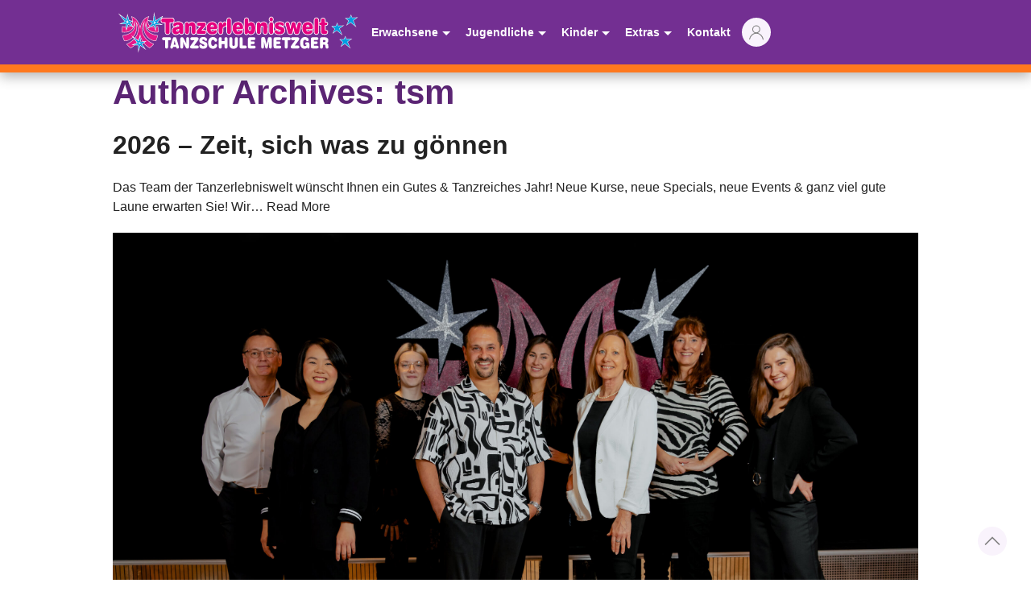

--- FILE ---
content_type: text/html; charset=UTF-8
request_url: https://tanzschule-metzger.de/author/tsm/
body_size: 26162
content:

<!doctype html>
<!--[if lt IE 9]><html class="no-js no-svg ie lt-ie9 lt-ie8 lt-ie7" lang="de"> <![endif]-->
<!--[if IE 9]><html class="no-js no-svg ie ie9 lt-ie9 lt-ie8" lang="de"> <![endif]-->
<!--[if gt IE 9]><!--><html class="no-js no-svg" lang="de"> <!--<![endif]-->
<head>
    <meta charset="UTF-8" />
    <meta name="description" content="Tanzen erleben!">
    <meta http-equiv="Content-Type" content="text/html; charset=UTF-8" />
    <meta http-equiv="X-UA-Compatible" content="IE=edge">
    <meta name="viewport" content="width=device-width, initial-scale=1">
    <link rel="author" href="https://tanzschule-metzger.de/wp-content/themes/tsm-theme/humans.txt" />
    <link rel="pingback" href="https://tanzschule-metzger.de/xmlrpc.php" />
    <link rel="profile" href="http://gmpg.org/xfn/11">




    <link rel="stylesheet" href="https://tanzschule-metzger.de/wp-content/themes/tsm-theme/static/css/theme.css" type="text/css" media="all">

    

    <script src="https://tanzschule-metzger.de/wp-content/themes/tsm-theme/static/uikit/dist/js/uikit.min.js" type="text/javascript"></script>
    <script src="https://tanzschule-metzger.de/wp-content/themes/tsm-theme/static/uikit/dist/js/uikit-icons.min.js" type="text/javascript"></script>


<title>tsm &#8211; Tanzerlebniswelt Tanzschule Metzger</title>
<meta name='robots' content='max-image-preview:large' />
<link rel="alternate" type="application/rss+xml" title="Tanzerlebniswelt Tanzschule Metzger &raquo; Feed für Beiträge von tsm" href="https://tanzschule-metzger.de/author/tsm/feed/" />
<style id='wp-img-auto-sizes-contain-inline-css' type='text/css'>
img:is([sizes=auto i],[sizes^="auto," i]){contain-intrinsic-size:3000px 1500px}
/*# sourceURL=wp-img-auto-sizes-contain-inline-css */
</style>
<style id='wp-emoji-styles-inline-css' type='text/css'>

	img.wp-smiley, img.emoji {
		display: inline !important;
		border: none !important;
		box-shadow: none !important;
		height: 1em !important;
		width: 1em !important;
		margin: 0 0.07em !important;
		vertical-align: -0.1em !important;
		background: none !important;
		padding: 0 !important;
	}
/*# sourceURL=wp-emoji-styles-inline-css */
</style>
<style id='wp-block-library-inline-css' type='text/css'>
:root{--wp-block-synced-color:#7a00df;--wp-block-synced-color--rgb:122,0,223;--wp-bound-block-color:var(--wp-block-synced-color);--wp-editor-canvas-background:#ddd;--wp-admin-theme-color:#007cba;--wp-admin-theme-color--rgb:0,124,186;--wp-admin-theme-color-darker-10:#006ba1;--wp-admin-theme-color-darker-10--rgb:0,107,160.5;--wp-admin-theme-color-darker-20:#005a87;--wp-admin-theme-color-darker-20--rgb:0,90,135;--wp-admin-border-width-focus:2px}@media (min-resolution:192dpi){:root{--wp-admin-border-width-focus:1.5px}}.wp-element-button{cursor:pointer}:root .has-very-light-gray-background-color{background-color:#eee}:root .has-very-dark-gray-background-color{background-color:#313131}:root .has-very-light-gray-color{color:#eee}:root .has-very-dark-gray-color{color:#313131}:root .has-vivid-green-cyan-to-vivid-cyan-blue-gradient-background{background:linear-gradient(135deg,#00d084,#0693e3)}:root .has-purple-crush-gradient-background{background:linear-gradient(135deg,#34e2e4,#4721fb 50%,#ab1dfe)}:root .has-hazy-dawn-gradient-background{background:linear-gradient(135deg,#faaca8,#dad0ec)}:root .has-subdued-olive-gradient-background{background:linear-gradient(135deg,#fafae1,#67a671)}:root .has-atomic-cream-gradient-background{background:linear-gradient(135deg,#fdd79a,#004a59)}:root .has-nightshade-gradient-background{background:linear-gradient(135deg,#330968,#31cdcf)}:root .has-midnight-gradient-background{background:linear-gradient(135deg,#020381,#2874fc)}:root{--wp--preset--font-size--normal:16px;--wp--preset--font-size--huge:42px}.has-regular-font-size{font-size:1em}.has-larger-font-size{font-size:2.625em}.has-normal-font-size{font-size:var(--wp--preset--font-size--normal)}.has-huge-font-size{font-size:var(--wp--preset--font-size--huge)}.has-text-align-center{text-align:center}.has-text-align-left{text-align:left}.has-text-align-right{text-align:right}.has-fit-text{white-space:nowrap!important}#end-resizable-editor-section{display:none}.aligncenter{clear:both}.items-justified-left{justify-content:flex-start}.items-justified-center{justify-content:center}.items-justified-right{justify-content:flex-end}.items-justified-space-between{justify-content:space-between}.screen-reader-text{border:0;clip-path:inset(50%);height:1px;margin:-1px;overflow:hidden;padding:0;position:absolute;width:1px;word-wrap:normal!important}.screen-reader-text:focus{background-color:#ddd;clip-path:none;color:#444;display:block;font-size:1em;height:auto;left:5px;line-height:normal;padding:15px 23px 14px;text-decoration:none;top:5px;width:auto;z-index:100000}html :where(.has-border-color){border-style:solid}html :where([style*=border-top-color]){border-top-style:solid}html :where([style*=border-right-color]){border-right-style:solid}html :where([style*=border-bottom-color]){border-bottom-style:solid}html :where([style*=border-left-color]){border-left-style:solid}html :where([style*=border-width]){border-style:solid}html :where([style*=border-top-width]){border-top-style:solid}html :where([style*=border-right-width]){border-right-style:solid}html :where([style*=border-bottom-width]){border-bottom-style:solid}html :where([style*=border-left-width]){border-left-style:solid}html :where(img[class*=wp-image-]){height:auto;max-width:100%}:where(figure){margin:0 0 1em}html :where(.is-position-sticky){--wp-admin--admin-bar--position-offset:var(--wp-admin--admin-bar--height,0px)}@media screen and (max-width:600px){html :where(.is-position-sticky){--wp-admin--admin-bar--position-offset:0px}}

/*# sourceURL=wp-block-library-inline-css */
</style><style id='wp-block-heading-inline-css' type='text/css'>
h1:where(.wp-block-heading).has-background,h2:where(.wp-block-heading).has-background,h3:where(.wp-block-heading).has-background,h4:where(.wp-block-heading).has-background,h5:where(.wp-block-heading).has-background,h6:where(.wp-block-heading).has-background{padding:1.25em 2.375em}h1.has-text-align-left[style*=writing-mode]:where([style*=vertical-lr]),h1.has-text-align-right[style*=writing-mode]:where([style*=vertical-rl]),h2.has-text-align-left[style*=writing-mode]:where([style*=vertical-lr]),h2.has-text-align-right[style*=writing-mode]:where([style*=vertical-rl]),h3.has-text-align-left[style*=writing-mode]:where([style*=vertical-lr]),h3.has-text-align-right[style*=writing-mode]:where([style*=vertical-rl]),h4.has-text-align-left[style*=writing-mode]:where([style*=vertical-lr]),h4.has-text-align-right[style*=writing-mode]:where([style*=vertical-rl]),h5.has-text-align-left[style*=writing-mode]:where([style*=vertical-lr]),h5.has-text-align-right[style*=writing-mode]:where([style*=vertical-rl]),h6.has-text-align-left[style*=writing-mode]:where([style*=vertical-lr]),h6.has-text-align-right[style*=writing-mode]:where([style*=vertical-rl]){rotate:180deg}
/*# sourceURL=https://tanzschule-metzger.de/wp-includes/blocks/heading/style.min.css */
</style>
<style id='wp-block-paragraph-inline-css' type='text/css'>
.is-small-text{font-size:.875em}.is-regular-text{font-size:1em}.is-large-text{font-size:2.25em}.is-larger-text{font-size:3em}.has-drop-cap:not(:focus):first-letter{float:left;font-size:8.4em;font-style:normal;font-weight:100;line-height:.68;margin:.05em .1em 0 0;text-transform:uppercase}body.rtl .has-drop-cap:not(:focus):first-letter{float:none;margin-left:.1em}p.has-drop-cap.has-background{overflow:hidden}:root :where(p.has-background){padding:1.25em 2.375em}:where(p.has-text-color:not(.has-link-color)) a{color:inherit}p.has-text-align-left[style*="writing-mode:vertical-lr"],p.has-text-align-right[style*="writing-mode:vertical-rl"]{rotate:180deg}
/*# sourceURL=https://tanzschule-metzger.de/wp-includes/blocks/paragraph/style.min.css */
</style>
<style id='global-styles-inline-css' type='text/css'>
:root{--wp--preset--aspect-ratio--square: 1;--wp--preset--aspect-ratio--4-3: 4/3;--wp--preset--aspect-ratio--3-4: 3/4;--wp--preset--aspect-ratio--3-2: 3/2;--wp--preset--aspect-ratio--2-3: 2/3;--wp--preset--aspect-ratio--16-9: 16/9;--wp--preset--aspect-ratio--9-16: 9/16;--wp--preset--color--black: #000000;--wp--preset--color--cyan-bluish-gray: #abb8c3;--wp--preset--color--white: #ffffff;--wp--preset--color--pale-pink: #f78da7;--wp--preset--color--vivid-red: #cf2e2e;--wp--preset--color--luminous-vivid-orange: #ff6900;--wp--preset--color--luminous-vivid-amber: #fcb900;--wp--preset--color--light-green-cyan: #7bdcb5;--wp--preset--color--vivid-green-cyan: #00d084;--wp--preset--color--pale-cyan-blue: #8ed1fc;--wp--preset--color--vivid-cyan-blue: #0693e3;--wp--preset--color--vivid-purple: #9b51e0;--wp--preset--gradient--vivid-cyan-blue-to-vivid-purple: linear-gradient(135deg,rgb(6,147,227) 0%,rgb(155,81,224) 100%);--wp--preset--gradient--light-green-cyan-to-vivid-green-cyan: linear-gradient(135deg,rgb(122,220,180) 0%,rgb(0,208,130) 100%);--wp--preset--gradient--luminous-vivid-amber-to-luminous-vivid-orange: linear-gradient(135deg,rgb(252,185,0) 0%,rgb(255,105,0) 100%);--wp--preset--gradient--luminous-vivid-orange-to-vivid-red: linear-gradient(135deg,rgb(255,105,0) 0%,rgb(207,46,46) 100%);--wp--preset--gradient--very-light-gray-to-cyan-bluish-gray: linear-gradient(135deg,rgb(238,238,238) 0%,rgb(169,184,195) 100%);--wp--preset--gradient--cool-to-warm-spectrum: linear-gradient(135deg,rgb(74,234,220) 0%,rgb(151,120,209) 20%,rgb(207,42,186) 40%,rgb(238,44,130) 60%,rgb(251,105,98) 80%,rgb(254,248,76) 100%);--wp--preset--gradient--blush-light-purple: linear-gradient(135deg,rgb(255,206,236) 0%,rgb(152,150,240) 100%);--wp--preset--gradient--blush-bordeaux: linear-gradient(135deg,rgb(254,205,165) 0%,rgb(254,45,45) 50%,rgb(107,0,62) 100%);--wp--preset--gradient--luminous-dusk: linear-gradient(135deg,rgb(255,203,112) 0%,rgb(199,81,192) 50%,rgb(65,88,208) 100%);--wp--preset--gradient--pale-ocean: linear-gradient(135deg,rgb(255,245,203) 0%,rgb(182,227,212) 50%,rgb(51,167,181) 100%);--wp--preset--gradient--electric-grass: linear-gradient(135deg,rgb(202,248,128) 0%,rgb(113,206,126) 100%);--wp--preset--gradient--midnight: linear-gradient(135deg,rgb(2,3,129) 0%,rgb(40,116,252) 100%);--wp--preset--font-size--small: 13px;--wp--preset--font-size--medium: 20px;--wp--preset--font-size--large: 36px;--wp--preset--font-size--x-large: 42px;--wp--preset--spacing--20: 0.44rem;--wp--preset--spacing--30: 0.67rem;--wp--preset--spacing--40: 1rem;--wp--preset--spacing--50: 1.5rem;--wp--preset--spacing--60: 2.25rem;--wp--preset--spacing--70: 3.38rem;--wp--preset--spacing--80: 5.06rem;--wp--preset--shadow--natural: 6px 6px 9px rgba(0, 0, 0, 0.2);--wp--preset--shadow--deep: 12px 12px 50px rgba(0, 0, 0, 0.4);--wp--preset--shadow--sharp: 6px 6px 0px rgba(0, 0, 0, 0.2);--wp--preset--shadow--outlined: 6px 6px 0px -3px rgb(255, 255, 255), 6px 6px rgb(0, 0, 0);--wp--preset--shadow--crisp: 6px 6px 0px rgb(0, 0, 0);}:where(.is-layout-flex){gap: 0.5em;}:where(.is-layout-grid){gap: 0.5em;}body .is-layout-flex{display: flex;}.is-layout-flex{flex-wrap: wrap;align-items: center;}.is-layout-flex > :is(*, div){margin: 0;}body .is-layout-grid{display: grid;}.is-layout-grid > :is(*, div){margin: 0;}:where(.wp-block-columns.is-layout-flex){gap: 2em;}:where(.wp-block-columns.is-layout-grid){gap: 2em;}:where(.wp-block-post-template.is-layout-flex){gap: 1.25em;}:where(.wp-block-post-template.is-layout-grid){gap: 1.25em;}.has-black-color{color: var(--wp--preset--color--black) !important;}.has-cyan-bluish-gray-color{color: var(--wp--preset--color--cyan-bluish-gray) !important;}.has-white-color{color: var(--wp--preset--color--white) !important;}.has-pale-pink-color{color: var(--wp--preset--color--pale-pink) !important;}.has-vivid-red-color{color: var(--wp--preset--color--vivid-red) !important;}.has-luminous-vivid-orange-color{color: var(--wp--preset--color--luminous-vivid-orange) !important;}.has-luminous-vivid-amber-color{color: var(--wp--preset--color--luminous-vivid-amber) !important;}.has-light-green-cyan-color{color: var(--wp--preset--color--light-green-cyan) !important;}.has-vivid-green-cyan-color{color: var(--wp--preset--color--vivid-green-cyan) !important;}.has-pale-cyan-blue-color{color: var(--wp--preset--color--pale-cyan-blue) !important;}.has-vivid-cyan-blue-color{color: var(--wp--preset--color--vivid-cyan-blue) !important;}.has-vivid-purple-color{color: var(--wp--preset--color--vivid-purple) !important;}.has-black-background-color{background-color: var(--wp--preset--color--black) !important;}.has-cyan-bluish-gray-background-color{background-color: var(--wp--preset--color--cyan-bluish-gray) !important;}.has-white-background-color{background-color: var(--wp--preset--color--white) !important;}.has-pale-pink-background-color{background-color: var(--wp--preset--color--pale-pink) !important;}.has-vivid-red-background-color{background-color: var(--wp--preset--color--vivid-red) !important;}.has-luminous-vivid-orange-background-color{background-color: var(--wp--preset--color--luminous-vivid-orange) !important;}.has-luminous-vivid-amber-background-color{background-color: var(--wp--preset--color--luminous-vivid-amber) !important;}.has-light-green-cyan-background-color{background-color: var(--wp--preset--color--light-green-cyan) !important;}.has-vivid-green-cyan-background-color{background-color: var(--wp--preset--color--vivid-green-cyan) !important;}.has-pale-cyan-blue-background-color{background-color: var(--wp--preset--color--pale-cyan-blue) !important;}.has-vivid-cyan-blue-background-color{background-color: var(--wp--preset--color--vivid-cyan-blue) !important;}.has-vivid-purple-background-color{background-color: var(--wp--preset--color--vivid-purple) !important;}.has-black-border-color{border-color: var(--wp--preset--color--black) !important;}.has-cyan-bluish-gray-border-color{border-color: var(--wp--preset--color--cyan-bluish-gray) !important;}.has-white-border-color{border-color: var(--wp--preset--color--white) !important;}.has-pale-pink-border-color{border-color: var(--wp--preset--color--pale-pink) !important;}.has-vivid-red-border-color{border-color: var(--wp--preset--color--vivid-red) !important;}.has-luminous-vivid-orange-border-color{border-color: var(--wp--preset--color--luminous-vivid-orange) !important;}.has-luminous-vivid-amber-border-color{border-color: var(--wp--preset--color--luminous-vivid-amber) !important;}.has-light-green-cyan-border-color{border-color: var(--wp--preset--color--light-green-cyan) !important;}.has-vivid-green-cyan-border-color{border-color: var(--wp--preset--color--vivid-green-cyan) !important;}.has-pale-cyan-blue-border-color{border-color: var(--wp--preset--color--pale-cyan-blue) !important;}.has-vivid-cyan-blue-border-color{border-color: var(--wp--preset--color--vivid-cyan-blue) !important;}.has-vivid-purple-border-color{border-color: var(--wp--preset--color--vivid-purple) !important;}.has-vivid-cyan-blue-to-vivid-purple-gradient-background{background: var(--wp--preset--gradient--vivid-cyan-blue-to-vivid-purple) !important;}.has-light-green-cyan-to-vivid-green-cyan-gradient-background{background: var(--wp--preset--gradient--light-green-cyan-to-vivid-green-cyan) !important;}.has-luminous-vivid-amber-to-luminous-vivid-orange-gradient-background{background: var(--wp--preset--gradient--luminous-vivid-amber-to-luminous-vivid-orange) !important;}.has-luminous-vivid-orange-to-vivid-red-gradient-background{background: var(--wp--preset--gradient--luminous-vivid-orange-to-vivid-red) !important;}.has-very-light-gray-to-cyan-bluish-gray-gradient-background{background: var(--wp--preset--gradient--very-light-gray-to-cyan-bluish-gray) !important;}.has-cool-to-warm-spectrum-gradient-background{background: var(--wp--preset--gradient--cool-to-warm-spectrum) !important;}.has-blush-light-purple-gradient-background{background: var(--wp--preset--gradient--blush-light-purple) !important;}.has-blush-bordeaux-gradient-background{background: var(--wp--preset--gradient--blush-bordeaux) !important;}.has-luminous-dusk-gradient-background{background: var(--wp--preset--gradient--luminous-dusk) !important;}.has-pale-ocean-gradient-background{background: var(--wp--preset--gradient--pale-ocean) !important;}.has-electric-grass-gradient-background{background: var(--wp--preset--gradient--electric-grass) !important;}.has-midnight-gradient-background{background: var(--wp--preset--gradient--midnight) !important;}.has-small-font-size{font-size: var(--wp--preset--font-size--small) !important;}.has-medium-font-size{font-size: var(--wp--preset--font-size--medium) !important;}.has-large-font-size{font-size: var(--wp--preset--font-size--large) !important;}.has-x-large-font-size{font-size: var(--wp--preset--font-size--x-large) !important;}
/*# sourceURL=global-styles-inline-css */
</style>

<style id='classic-theme-styles-inline-css' type='text/css'>
/*! This file is auto-generated */
.wp-block-button__link{color:#fff;background-color:#32373c;border-radius:9999px;box-shadow:none;text-decoration:none;padding:calc(.667em + 2px) calc(1.333em + 2px);font-size:1.125em}.wp-block-file__button{background:#32373c;color:#fff;text-decoration:none}
/*# sourceURL=/wp-includes/css/classic-themes.min.css */
</style>
<script type="text/javascript" src="https://tanzschule-metzger.de/wp-includes/js/jquery/jquery.min.js?ver=3.7.1" id="jquery-core-js"></script>
<script type="text/javascript" src="https://tanzschule-metzger.de/wp-includes/js/jquery/jquery-migrate.min.js?ver=3.4.1" id="jquery-migrate-js"></script>
<link rel="https://api.w.org/" href="https://tanzschule-metzger.de/wp-json/" /><link rel="alternate" title="JSON" type="application/json" href="https://tanzschule-metzger.de/wp-json/wp/v2/users/2" /><link rel="EditURI" type="application/rsd+xml" title="RSD" href="https://tanzschule-metzger.de/xmlrpc.php?rsd" />
<meta name="generator" content="WordPress 6.9" />
<link rel="icon" href="https://tanzschule-metzger.de/wp-content/uploads/2013/07/cropped-wwwtsmlogo3-e1371815330599-32x32.png" sizes="32x32" />
<link rel="icon" href="https://tanzschule-metzger.de/wp-content/uploads/2013/07/cropped-wwwtsmlogo3-e1371815330599-192x192.png" sizes="192x192" />
<link rel="apple-touch-icon" href="https://tanzschule-metzger.de/wp-content/uploads/2013/07/cropped-wwwtsmlogo3-e1371815330599-180x180.png" />
<meta name="msapplication-TileImage" content="https://tanzschule-metzger.de/wp-content/uploads/2013/07/cropped-wwwtsmlogo3-e1371815330599-270x270.png" />
			</head>

	<body class="archive author author-tsm author-2 wp-theme-tsm-theme" data-template="base.twig">
		<header>
							
<div class="uk-box-shadow-medium uk-background-primary orange-border-bottom" uk-sticky>
    <div class="uk-container">
        <nav class="uk-navbar-container uk-margin-remove uk-flex uk-flex-center uk-flex-left@m" uk-navbar>
            <div class="uk-navbar-left">
	<a class="uk-navbar-item uk-logo" href="https://tanzschule-metzger.de">
		<svg width="100%" height="100%" viewBox="0 0 1314 225" version="1.1" xmlns="http://www.w3.org/2000/svg" xmlns:xlink="http://www.w3.org/1999/xlink" xml:space="preserve" xmlns:serif="http://www.serif.com/" style="fill-rule:evenodd;clip-rule:evenodd;stroke-miterlimit:22.9256;" class="uk-svg"><g><g><path d="M87.196,145.658l16.071,20.504l-1.067,1.455c-1.8,2.458 -3.712,4.833 -5.721,7.12l-0.375,0.425l-8.887,3.58l5.696,0.083l-4.346,4.037c-6.121,5.684 -12.85,10.688 -19.967,15.055l-1.221,0.75l-1.233,-0.725c-8.2,-4.834 -15.129,-11.75 -21.371,-18.867l-2.05,-2.338l2.792,-1.366c14.425,-7.071 28.562,-16.134 39.662,-27.863l1.859,-1.962l1.662,-1.975c11.5,-13.638 17.992,-29.909 17.208,-47.863c-0.408,-9.375 -2.754,-18.541 -6.495,-27.116c1.912,10.512 2.095,21.275 0.05,31.929c-2.663,13.883 -8.971,26.771 -18.425,37.279l0.016,0.021l-0.821,0.862l-1.116,1.217l-0.029,-0.021c-11.85,12.213 -28.671,21.058 -45.971,20.667l-1.584,-0.038l-0.575,-1.475c-3.441,-8.746 -7.554,-17.754 -9.404,-27.004l-0.487,-2.442l2.462,-0.379c41.984,-6.429 66.55,-24.433 63.425,-59.529c-1.537,10.392 -5.3,20.358 -12.371,28.338c-13.675,15.429 -34.629,17.875 -54.008,15.275l-1.983,-0.267l-0.079,-2c-0.359,-9.225 -0.234,-19.308 1.92,-28.329l0.563,-2.359l2.35,0.613c6.221,1.617 12.717,2.771 19.154,2.9l2.179,0.042l0.258,3.825l1.251,-3.892l1.587,-0.129c6.829,-0.554 13.517,-2.6 18.654,-7.304l1.217,-1.113l3.687,1.875l-2.558,-3.133l1.054,-1.479c4.079,-5.721 5.588,-12.888 5.579,-19.817l0,-0.483c-0.079,-7.163 -1.737,-14.509 -4.475,-21.113l-1.92,-4.642l4.808,1.45c12.712,3.83 23.154,13.513 30.554,24.25c6.362,9.23 10.962,19.834 13.758,30.792c2.771,-11.05 7.375,-21.737 13.759,-31.046c7.412,-10.8 17.891,-20.554 30.662,-24.4l4.809,-1.45l-1.925,4.638c-6.109,14.733 -7.755,36.8 6.87,47.175l2.188,1.55l-3.129,3.454l5.062,-2.596l1.021,0.425c5.8,2.429 12.363,2.971 18.588,2.625l1.729,-0.096l2.154,5.584l-0,-5.788l2.054,-0.283c3.725,-0.517 7.417,-1.288 11.058,-2.234l2.35,-0.612l0.563,2.358c2.158,9.021 2.279,19.104 1.921,28.329l-0.079,2l-1.984,0.267c-19.379,2.6 -40.337,0.15 -54.008,-15.275c-7.071,-7.979 -10.833,-17.946 -12.371,-28.337c-3.125,35.1 21.442,53.1 63.425,59.529l2.463,0.375l-0.488,2.441c-1.85,9.246 -5.962,18.259 -9.404,27.005l-0.579,1.47l-1.584,0.038c-21.833,0.5 -42.5,-13.438 -54.404,-31.033c-12.533,-18.525 -15.683,-39.959 -11.862,-60.984c-6.104,13.963 -8.442,29.363 -4.971,44.596c6.746,29.633 32.933,49.542 58.837,62.246l2.792,1.367l-2.05,2.337c-6.246,7.117 -13.171,14.033 -21.371,18.867l-1.233,0.729l-1.221,-0.75c-11.958,-7.338 -22.754,-16.433 -31.45,-27.479l-1.583,-2.013l4.483,-3.029l-6.167,0.679l-0.808,-1.179c-6.446,-9.417 -11.158,-19.737 -14.017,-30.65c-2.141,8.325 -5.366,16.333 -9.633,23.867l-1.304,2.3l-20.1,-14.338Z" style="fill:#fff;fill-opacity:0.9;"></path></g><path d="M73.138,30.217c22.174,6.683 40.9,33.666 45.029,65.512c4.016,-32.025 22.812,-59.208 45.083,-65.921c-7.208,17.388 -7.075,39.555 7.692,50.025l-10.096,11.142l15.696,-8.05c5.212,2.183 11.704,3.246 19.633,2.808l6.133,15.888l0,-16.492c3.529,-0.491 7.296,-1.237 11.329,-2.287c2.146,8.979 2.18,19.483 1.859,27.683c-47.563,6.379 -67.709,-22.454 -64.142,-61.85c-9.608,30.321 -10.3,71.538 61.142,82.479c-1.775,8.867 -6.1,18.509 -9.284,26.6c-37.508,0.859 -82.6,-44.946 -58.683,-107.621c-25.358,35.563 -29.254,90.413 45.296,126.967c-6.125,6.983 -12.904,13.738 -20.792,18.383c-12.925,-7.929 -23.071,-17.075 -30.825,-26.92l10.346,-6.992l-14.325,1.579c-9.092,-13.283 -14.142,-27.617 -16.008,-41.808c-1.509,11.858 -5.234,23.821 -11.675,35.196l-16.025,-11.43c26.991,-32.008 19.941,-68.475 1.337,-94.566c13.867,36.341 4.534,67.008 -13.071,86.196l-3.641,-2.596l2.766,3.529c-12.658,13.325 -29.337,20.846 -44.737,20.492c-3.183,-8.088 -7.513,-17.734 -9.283,-26.6c71.441,-10.942 70.75,-52.159 61.141,-82.48c3.567,39.392 -16.579,68.23 -64.141,61.85c-0.321,-8.2 -0.288,-18.704 1.858,-27.683c7.425,1.929 13.962,2.863 19.708,2.975l0.95,14.046l4.567,-14.204c8.787,-0.713 15.362,-3.613 20.067,-7.917l12.258,6.225l-8.525,-10.454c4.204,-5.9 6.029,-13.379 6.021,-21.2l0.7,-0.329l-0.7,-0.071c-0.067,-7.429 -1.775,-15.15 -4.659,-22.104Zm27.142,135.996l-13.375,-17.067c-9.596,10.142 -22.796,19.758 -40.342,28.362c6.125,6.984 12.905,13.738 20.792,18.384c7.421,-4.554 13.929,-9.509 19.592,-14.767l-11.567,-0.171l19.308,-7.779c2,-2.283 3.863,-4.604 5.592,-6.963Z" style="fill:#e5007e;fill-opacity:0.9;"></path><path d="M194.1,19.142l7.438,32.816l37.541,-23.383l-30.854,31.588l22.304,10.662l-29.366,-0.817l-0,25.43l-8.546,-22.151l-26.392,13.538l20.813,-22.971l-20.071,-13.129l23.416,3.283l3.717,-34.866Z" style="fill:#e20613;stroke:#000;stroke-width:2.08px;"></path><g><path d="M123.292,163.229l29.716,-3.279l-24.204,16.354l22.25,32.154l-31.75,-23.171l-11.996,37.409l-0.533,-40.159l-37,-0.554l31.433,-12.662l-32.016,-40.85l40.937,29.2l6.079,-29.625l7.084,35.183Z" style="fill:#fff;"></path></g><path d="M116.183,139.992l-4.458,21.741l-30.483,-21.741l23.791,30.354l-23.416,9.437l27.504,0.409l0.371,27.896l8.55,-26.667l23.05,16.821l-15.613,-22.563l18.213,-12.304l-22.305,2.458l-5.204,-25.841Z" style="fill:#009ee2;"></path><path d="M114.738,169.892l-9.105,-6.496l7.196,9.183l-6.275,2.529l7.075,0.105l0.063,4.654l1.991,-6.217l5.325,3.883l-2.241,-3.237l5.483,-3.704l-6.446,0.712l-1.662,-8.254l-1.404,6.842Z" style="fill:#fff;"></path><g><path d="M203.117,48.171l36.496,-22.729l2.641,3.287l-30.004,30.717l29.429,14.075l-38.133,-1.067l-0,35.763l-12.2,-31.605l-35.654,18.288l27.712,-30.579l-26.65,-17.429l31.525,4.416l4.975,-46.675l9.863,43.538Z" style="fill:#fff;"></path></g><path d="M194.1,19.142l7.438,32.816l37.541,-23.383l-30.854,31.588l22.304,10.662l-29.366,-0.817l-0,25.43l-8.546,-22.151l-26.392,13.538l20.813,-22.971l-20.071,-13.129l23.416,3.283l3.717,-34.866Z" style="fill:#009ee2;"></path><path d="M198.554,59.608l8.904,-5.546l-7.475,7.659l7.121,3.404l-10.512,-0.296l-0,5.884l-1.621,-4.2l-7.242,3.716l6.708,-7.404l-6.154,-4.025l6.105,0.858l1.337,-12.545l2.829,12.495Z" style="fill:#fff;"></path><g><path d="M59.708,49.342l22.954,2.354l-19.879,9.325l21.917,26.871l-30.971,-15.73l-11.125,34.601l-2.541,-37.625l-37.126,0.537l31.142,-14.496l-35.917,-45.062l45.721,32.741l4.725,-29.729l11.1,36.213Z" style="fill:#fff;"></path></g><path d="M49.346,23.654l-3.717,23.379l-34.942,-25.02l27.138,34.045l-23.792,11.075l28.25,-0.408l1.859,27.483l8.179,-25.433l23.416,11.896l-16.725,-20.509l14.867,-6.974l-15.983,-1.642l-8.55,-27.892Z" style="fill:#009ee2;"></path><path d="M48.938,55.421l-12.892,-9.233l9.404,11.8l-8.083,3.762l9.158,-0.133l0.563,8.337l2.595,-8.071l7.813,3.967l-6.171,-7.567l4.096,-1.92l-0.904,-0.092l-3.763,-12.271l-1.817,11.421Z" style="fill:#fff;"></path></g><g><path d="M243.218,59.907c-3.234,-0 -5.685,-0.905 -7.35,-2.715c-1.666,-1.81 -2.498,-4.487 -2.498,-8.031c-0,-3.544 0.856,-6.249 2.57,-8.115c1.713,-1.867 4.204,-2.8 7.471,-2.8l47.611,0c3.267,0 5.741,0.962 7.422,2.884c1.682,1.923 2.523,4.751 2.523,8.484c-0,3.355 -0.841,5.91 -2.523,7.663c-1.681,1.753 -4.123,2.63 -7.326,2.63l-12.588,-0l0,50.503c0,3.959 -0.968,6.975 -2.906,9.049c-1.938,2.074 -4.732,3.111 -8.384,3.111c-3.619,-0 -6.43,-1.103 -8.431,-3.309c-2.002,-2.205 -3.003,-5.307 -3.003,-9.303l-0,-50.051l-12.588,-0Z" style="fill:#e5007e;fill-rule:nonzero;stroke:#fff;stroke-width:7.73px;stroke-miterlimit:10;"></path><path d="M351.076,108.205c0,0.641 0.032,1.668 0.096,3.082c0.064,1.414 0.096,2.517 0.096,3.308c0,2.64 -0.752,4.647 -2.258,6.024c-1.505,1.376 -3.699,2.064 -6.582,2.064c-3.011,-0 -5.341,-0.801 -6.99,-2.404c-1.65,-1.602 -2.699,-4.081 -3.147,-7.437c-2.274,3.657 -5.069,6.391 -8.384,8.201c-3.315,1.809 -7.214,2.714 -11.698,2.714c-5.893,0 -10.45,-1.706 -13.668,-5.118c-3.219,-3.412 -4.829,-8.229 -4.829,-14.45c0,-6.108 1.618,-10.651 4.853,-13.629c3.234,-2.979 8.888,-4.996 16.959,-6.052c0.993,-0.151 2.338,-0.32 4.036,-0.509c7.494,-0.905 11.242,-2.978 11.242,-6.221c-0,-1.697 -0.593,-2.988 -1.778,-3.874c-1.185,-0.886 -2.883,-1.329 -5.093,-1.329c-1.793,0 -3.379,0.189 -4.756,0.566c-1.377,0.377 -2.594,0.961 -3.651,1.753c-0.449,0.339 -1.137,0.942 -2.066,1.81c-3.299,3.016 -6.438,4.524 -9.417,4.524c-1.569,-0 -2.946,-0.745 -4.131,-2.234c-1.185,-1.489 -1.778,-3.252 -1.778,-5.288c0,-4.562 2.402,-8.342 7.207,-11.339c4.804,-2.998 11.034,-4.496 18.689,-4.496c4.42,-0 8.407,0.452 11.962,1.357c3.556,0.905 6.358,2.187 8.408,3.846c2.466,1.96 4.196,4.175 5.189,6.645c0.993,2.47 1.489,6.004 1.489,10.604l0,27.882Zm-20.466,-14.082c-1.154,0.64 -2.411,1.178 -3.772,1.611c-1.361,0.434 -3.083,0.858 -5.165,1.273c-2.786,0.528 -4.684,1.253 -5.693,2.177c-1.009,0.924 -1.513,2.272 -1.513,4.044c-0,1.885 0.528,3.327 1.585,4.326c1.057,0.999 2.563,1.499 4.516,1.499c3.588,0 6.174,-0.933 7.759,-2.799c1.586,-1.867 2.379,-4.911 2.379,-9.134c-0,-0.792 -0.008,-1.405 -0.024,-1.838c-0.016,-0.434 -0.04,-0.82 -0.072,-1.159Z" style="fill:#e5007e;fill-rule:nonzero;stroke:#fff;stroke-width:7.73px;stroke-miterlimit:10;"></path><path d="M383.842,110.184c-0,3.733 -0.953,6.73 -2.859,8.992c-1.906,2.263 -4.428,3.394 -7.567,3.394c-3.203,-0 -5.725,-1.131 -7.567,-3.394c-1.841,-2.262 -2.762,-5.372 -2.762,-9.331l-0,-39.136c-0,-3.884 0.801,-6.825 2.402,-8.823c1.602,-1.998 3.94,-2.997 7.014,-2.997c3.043,-0 5.381,0.961 7.015,2.884c1.633,1.923 2.482,4.713 2.546,8.37c2.114,-3.996 4.668,-6.947 7.663,-8.851c2.995,-1.904 6.574,-2.856 10.738,-2.856c3.875,0 7.254,0.952 10.137,2.856c2.882,1.904 5.044,4.61 6.486,8.116c0.865,2.111 1.473,4.581 1.825,7.409c0.353,2.827 0.529,7.088 0.529,12.781l-0,19.342c-0,4.487 -0.865,7.88 -2.594,10.18c-1.73,2.3 -4.276,3.45 -7.639,3.45c-3.395,-0 -5.998,-1.169 -7.807,-3.507c-1.81,-2.337 -2.715,-5.712 -2.715,-10.123l0,-19.229c0,-4.675 -0.528,-7.889 -1.585,-9.642c-1.057,-1.754 -2.883,-2.63 -5.477,-2.63c-2.627,-0 -4.58,1.018 -5.862,3.054c-1.281,2.036 -1.921,5.146 -1.921,9.331l-0,20.36Z" style="fill:#e5007e;fill-rule:nonzero;stroke:#fff;stroke-width:7.73px;stroke-miterlimit:10;"></path><path d="M467.581,103.624c2.595,-0 4.589,0.754 5.982,2.262c1.393,1.508 2.09,3.676 2.09,6.504c-0,2.941 -0.793,5.203 -2.378,6.786c-1.586,1.584 -3.852,2.376 -6.799,2.376l-33.053,-0c-2.531,-0 -4.493,-0.839 -5.886,-2.517c-1.393,-1.678 -2.09,-4.044 -2.09,-7.098c0,-2.224 0.393,-4.251 1.177,-6.079c0.785,-1.829 2.17,-3.893 4.156,-6.193l18.977,-21.661l-14.269,0c-2.562,0 -4.548,-0.773 -5.957,-2.318c-1.409,-1.546 -2.114,-3.752 -2.114,-6.617c0,-2.904 0.793,-5.128 2.378,-6.674c1.586,-1.546 3.852,-2.319 6.798,-2.319l29.691,0c2.659,0 4.749,0.971 6.27,2.913c1.521,1.942 2.282,4.59 2.282,7.946c-0,1.659 -0.264,3.224 -0.793,4.694c-0.528,1.47 -1.337,2.847 -2.426,4.129l-20.563,23.866l16.527,-0Z" style="fill:#e5007e;fill-rule:nonzero;stroke:#fff;stroke-width:7.73px;stroke-miterlimit:10;"></path><path d="M500.972,96.215c0.128,4.147 1.057,7.23 2.786,9.247c1.73,2.017 4.34,3.025 7.831,3.025c1.313,0 2.571,-0.197 3.772,-0.593c1.201,-0.396 2.522,-1.047 3.963,-1.952c0.449,-0.301 1.089,-0.772 1.922,-1.413c2.754,-2.074 5.077,-3.111 6.966,-3.111c1.922,0 3.499,0.65 4.733,1.951c1.233,1.301 1.849,2.969 1.849,5.005c0,4.412 -2.362,8.078 -7.086,11c-4.724,2.922 -10.818,4.383 -18.281,4.383c-8.968,0 -16.086,-2.922 -21.355,-8.766c-5.269,-5.844 -7.903,-13.743 -7.903,-23.696c-0,-10.331 2.69,-18.484 8.071,-24.46c5.381,-5.976 12.7,-8.964 21.956,-8.964c4.004,-0 7.719,0.82 11.146,2.46c3.427,1.64 6.502,4.1 9.224,7.38c2.178,2.64 3.9,5.712 5.165,9.219c1.265,3.506 1.898,6.994 1.898,10.462c-0,3.092 -0.713,5.326 -2.138,6.702c-1.425,1.376 -3.724,2.064 -6.894,2.064l-27.625,0.057Zm-0,-12.329l18.496,0c-0.224,-3.77 -1.129,-6.617 -2.714,-8.54c-1.586,-1.923 -3.836,-2.884 -6.75,-2.884c-2.723,-0 -4.877,1.009 -6.462,3.026c-1.586,2.017 -2.442,4.816 -2.57,8.398Z" style="fill:#e5007e;fill-rule:nonzero;stroke:#fff;stroke-width:7.73px;stroke-miterlimit:10;"></path><path d="M566.503,110.184c-0,3.77 -0.945,6.777 -2.835,9.021c-1.889,2.243 -4.42,3.365 -7.591,3.365c-3.202,-0 -5.741,-1.141 -7.614,-3.422c-1.874,-2.281 -2.811,-5.382 -2.811,-9.303l0,-39.249c0,-3.695 0.833,-6.57 2.498,-8.625c1.666,-2.055 4.004,-3.082 7.015,-3.082c3.267,-0 5.693,0.952 7.278,2.856c1.586,1.904 2.378,4.816 2.378,8.738l0,5.203c1.698,-5.882 3.684,-10.227 5.958,-13.036c2.274,-2.809 4.948,-4.214 8.023,-4.214c2.562,0 4.564,0.981 6.005,2.941c1.442,1.961 2.162,4.675 2.162,8.144c0,3.318 -0.768,5.92 -2.306,7.805c-1.537,1.885 -4.147,3.393 -7.831,4.524c-3.939,1.169 -6.646,2.818 -8.119,4.949c-1.473,2.13 -2.21,5.306 -2.21,9.529l-0,13.856Z" style="fill:#e5007e;fill-rule:nonzero;stroke:#fff;stroke-width:7.73px;stroke-miterlimit:10;"></path><path d="M591.005,49.84c0,-3.883 0.945,-6.975 2.835,-9.275c1.889,-2.3 4.452,-3.45 7.687,-3.45c3.202,0 5.741,1.112 7.614,3.337c1.874,2.224 2.811,5.241 2.811,9.049l-0,60.683c-0,3.77 -0.945,6.777 -2.835,9.021c-1.889,2.243 -4.42,3.365 -7.59,3.365c-3.267,-0 -5.838,-1.131 -7.711,-3.394c-1.874,-2.262 -2.811,-5.372 -2.811,-9.331l0,-60.005Z" style="fill:#e5007e;fill-rule:nonzero;stroke:#fff;stroke-width:7.73px;stroke-miterlimit:10;"></path><path d="M641.787,96.215c0.128,4.147 1.057,7.23 2.786,9.247c1.73,2.017 4.34,3.025 7.832,3.025c1.313,0 2.57,-0.197 3.771,-0.593c1.201,-0.396 2.522,-1.047 3.964,-1.952c0.448,-0.301 1.089,-0.772 1.921,-1.413c2.755,-2.074 5.077,-3.111 6.967,-3.111c1.921,0 3.499,0.65 4.732,1.951c1.233,1.301 1.85,2.969 1.85,5.005c-0,4.412 -2.363,8.078 -7.087,11c-4.724,2.922 -10.818,4.383 -18.28,4.383c-8.969,0 -16.087,-2.922 -21.356,-8.766c-5.268,-5.844 -7.903,-13.743 -7.903,-23.696c0,-10.331 2.691,-18.484 8.071,-24.46c5.381,-5.976 12.7,-8.964 21.956,-8.964c4.004,-0 7.719,0.82 11.146,2.46c3.427,1.64 6.502,4.1 9.225,7.38c2.178,2.64 3.899,5.712 5.164,9.219c1.266,3.506 1.898,6.994 1.898,10.462c0,3.092 -0.713,5.326 -2.138,6.702c-1.425,1.376 -3.723,2.064 -6.894,2.064l-27.625,0.057Zm-0,-12.329l18.497,0c-0.225,-3.77 -1.129,-6.617 -2.715,-8.54c-1.585,-1.923 -3.835,-2.884 -6.75,-2.884c-2.722,-0 -4.876,1.009 -6.462,3.026c-1.585,2.017 -2.442,4.816 -2.57,8.398Z" style="fill:#e5007e;fill-rule:nonzero;stroke:#fff;stroke-width:7.73px;stroke-miterlimit:10;"></path><path d="M715.005,77.213c-2.914,-0 -5.068,1.159 -6.462,3.478c-1.393,2.318 -2.09,5.91 -2.09,10.773c0,4.487 0.753,7.975 2.258,10.463c1.506,2.489 3.604,3.733 6.294,3.733c2.659,-0 4.732,-1.244 6.222,-3.733c1.489,-2.488 2.234,-5.976 2.234,-10.463c-0,-4.863 -0.689,-8.455 -2.066,-10.773c-1.377,-2.319 -3.507,-3.478 -6.39,-3.478Zm-28.634,-27.373c0,-3.883 0.913,-6.975 2.739,-9.275c1.825,-2.3 4.292,-3.45 7.398,-3.45c3.075,0 5.533,1.122 7.375,3.365c1.842,2.243 2.763,5.25 2.763,9.021l-0,17.023c2.049,-2.715 4.332,-4.76 6.846,-6.137c2.514,-1.376 5.213,-2.064 8.095,-2.064c6.886,0 12.395,2.979 16.527,8.936c4.132,5.957 6.198,13.894 6.198,23.81c-0,10.255 -2.138,18.267 -6.414,24.035c-4.276,5.769 -10.209,8.653 -17.8,8.653c-3.427,0 -6.414,-0.82 -8.96,-2.46c-2.547,-1.64 -4.669,-4.138 -6.366,-7.493c-0.416,3.242 -1.401,5.712 -2.955,7.408c-1.553,1.697 -3.659,2.545 -6.317,2.545c-2.947,0 -5.205,-1.074 -6.775,-3.223c-1.569,-2.149 -2.354,-5.241 -2.354,-9.275l0,-61.419Z" style="fill:#e5007e;fill-rule:nonzero;stroke:#fff;stroke-width:7.73px;stroke-miterlimit:10;"></path><path d="M773.618,110.184c0,3.733 -0.953,6.73 -2.858,8.992c-1.906,2.263 -4.428,3.394 -7.567,3.394c-3.203,-0 -5.725,-1.131 -7.567,-3.394c-1.842,-2.262 -2.763,-5.372 -2.763,-9.331l0,-39.136c0,-3.884 0.801,-6.825 2.403,-8.823c1.601,-1.998 3.939,-2.997 7.014,-2.997c3.043,-0 5.381,0.961 7.014,2.884c1.634,1.923 2.483,4.713 2.547,8.37c2.113,-3.996 4.668,-6.947 7.662,-8.851c2.995,-1.904 6.574,-2.856 10.738,-2.856c3.876,0 7.255,0.952 10.137,2.856c2.883,1.904 5.045,4.61 6.486,8.116c0.865,2.111 1.474,4.581 1.826,7.409c0.352,2.827 0.528,7.088 0.528,12.781l0,19.342c0,4.487 -0.864,7.88 -2.594,10.18c-1.73,2.3 -4.276,3.45 -7.639,3.45c-3.395,-0 -5.997,-1.169 -7.807,-3.507c-1.81,-2.337 -2.714,-5.712 -2.714,-10.123l-0,-19.229c-0,-4.675 -0.529,-7.889 -1.586,-9.642c-1.057,-1.754 -2.882,-2.63 -5.477,-2.63c-2.626,-0 -4.58,1.018 -5.861,3.054c-1.281,2.036 -1.922,5.146 -1.922,9.331l0,20.36Z" style="fill:#e5007e;fill-rule:nonzero;stroke:#fff;stroke-width:7.73px;stroke-miterlimit:10;"></path><path d="M821.662,43.732c-0,-3.054 0.928,-5.693 2.786,-7.918c1.858,-2.224 4.068,-3.336 6.63,-3.336c2.594,-0 4.82,1.102 6.678,3.308c1.858,2.206 2.787,4.854 2.787,7.946c-0,3.054 -0.929,5.665 -2.787,7.833c-1.858,2.168 -4.084,3.252 -6.678,3.252c-2.562,-0 -4.772,-1.094 -6.63,-3.28c-1.858,-2.187 -2.786,-4.789 -2.786,-7.805Zm19.842,27.655l-0,38.797c-0,3.77 -0.945,6.777 -2.835,9.021c-1.89,2.243 -4.42,3.365 -7.591,3.365c-3.235,-0 -5.797,-1.141 -7.687,-3.422c-1.89,-2.281 -2.834,-5.382 -2.834,-9.303l-0,-38.118c-0,-3.884 0.944,-6.975 2.834,-9.275c1.89,-2.3 4.452,-3.45 7.687,-3.45c3.203,-0 5.741,1.122 7.615,3.365c1.874,2.243 2.811,5.25 2.811,9.02Z" style="fill:#e5007e;fill-rule:nonzero;stroke:#fff;stroke-width:7.73px;stroke-miterlimit:10;"></path><path d="M875.47,123.757c-7.879,0 -14.181,-1.357 -18.905,-4.072c-4.724,-2.714 -7.086,-6.258 -7.086,-10.632c-0,-2.338 0.664,-4.279 1.994,-5.825c1.329,-1.546 3.018,-2.319 5.068,-2.319c2.274,0 4.837,1.357 7.687,4.072c0.192,0.189 0.352,0.339 0.481,0.452c2.049,1.886 3.835,3.168 5.356,3.846c1.522,0.679 3.179,1.018 4.973,1.018c2.402,0 4.284,-0.48 5.645,-1.442c1.361,-0.961 2.042,-2.29 2.042,-3.987c-0,-2.752 -2.53,-4.788 -7.591,-6.108c-0.48,-0.113 -0.849,-0.207 -1.105,-0.283c-9.385,-2.375 -15.63,-4.977 -18.737,-7.804c-3.107,-2.828 -4.66,-6.862 -4.66,-12.103c-0,-6.523 2.258,-11.603 6.774,-15.242c4.516,-3.638 10.826,-5.457 18.929,-5.457c7.591,-0 13.572,1.206 17.944,3.619c4.372,2.413 6.558,5.675 6.558,9.784c0,1.999 -0.584,3.601 -1.753,4.807c-1.169,1.207 -2.715,1.81 -4.637,1.81c-2.017,0 -4.468,-0.98 -7.35,-2.941c-0.673,-0.452 -1.185,-0.791 -1.538,-1.018c-1.473,-0.98 -2.914,-1.687 -4.324,-2.12c-1.409,-0.434 -2.914,-0.651 -4.516,-0.651c-1.953,0 -3.427,0.377 -4.42,1.131c-0.992,0.754 -1.489,1.885 -1.489,3.394c0,2.224 2.45,3.996 7.351,5.316c1.185,0.301 2.098,0.546 2.738,0.735c9.16,2.488 15.182,5.194 18.065,8.116c2.882,2.922 4.323,7.154 4.323,12.696c0,6.523 -2.482,11.688 -7.446,15.496c-4.965,3.808 -11.755,5.712 -20.371,5.712Z" style="fill:#e5007e;fill-rule:nonzero;stroke:#fff;stroke-width:7.73px;stroke-miterlimit:10;"></path><path d="M945.998,114.482c-0.608,2.753 -1.633,4.789 -3.075,6.108c-1.441,1.32 -3.379,1.98 -5.813,1.98l-6.005,-0c-2.371,-0 -4.276,-0.688 -5.718,-2.065c-1.441,-1.376 -2.61,-3.685 -3.507,-6.928l-10.906,-39.136c-0.256,-0.942 -0.44,-1.8 -0.552,-2.573c-0.112,-0.773 -0.168,-1.517 -0.168,-2.234c-0,-3.355 0.881,-6.004 2.642,-7.946c1.762,-1.941 4.164,-2.912 7.207,-2.912c2.466,-0 4.436,0.829 5.909,2.488c1.473,1.659 2.578,4.298 3.315,7.918l5.909,28.39l6.919,-32.066c0.448,-2.112 1.353,-3.742 2.714,-4.892c1.361,-1.15 3.083,-1.725 5.165,-1.725l4.228,-0c2.017,-0 3.707,0.575 5.068,1.725c1.361,1.15 2.25,2.78 2.667,4.892l6.918,32.066l5.621,-28.164c0.672,-3.506 1.761,-6.117 3.267,-7.833c1.505,-1.715 3.459,-2.573 5.861,-2.573c2.947,-0 5.261,0.933 6.942,2.799c1.682,1.867 2.523,4.44 2.523,7.72c-0,0.83 -0.056,1.668 -0.168,2.517c-0.113,0.848 -0.265,1.687 -0.457,2.516l-10.329,39.023c-0.833,3.167 -1.986,5.458 -3.459,6.872c-1.474,1.414 -3.395,2.121 -5.766,2.121l-5.909,-0c-2.466,-0 -4.428,-0.66 -5.885,-1.98c-1.458,-1.319 -2.49,-3.355 -3.099,-6.108l-5.957,-28.503l-6.102,28.503Z" style="fill:#e5007e;fill-rule:nonzero;stroke:#fff;stroke-width:7.73px;stroke-miterlimit:10;"></path><path d="M1021.19,96.215c0.128,4.147 1.057,7.23 2.787,9.247c1.729,2.017 4.34,3.025 7.831,3.025c1.313,0 2.57,-0.197 3.771,-0.593c1.201,-0.396 2.522,-1.047 3.964,-1.952c0.448,-0.301 1.089,-0.772 1.921,-1.413c2.755,-2.074 5.077,-3.111 6.967,-3.111c1.921,0 3.499,0.65 4.732,1.951c1.233,1.301 1.85,2.969 1.85,5.005c-0,4.412 -2.362,8.078 -7.087,11c-4.724,2.922 -10.818,4.383 -18.28,4.383c-8.968,0 -16.087,-2.922 -21.356,-8.766c-5.268,-5.844 -7.903,-13.743 -7.903,-23.696c0,-10.331 2.691,-18.484 8.072,-24.46c5.38,-5.976 12.699,-8.964 21.955,-8.964c4.004,-0 7.719,0.82 11.146,2.46c3.428,1.64 6.502,4.1 9.225,7.38c2.178,2.64 3.899,5.712 5.164,9.219c1.266,3.506 1.898,6.994 1.898,10.462c0,3.092 -0.712,5.326 -2.138,6.702c-1.425,1.376 -3.723,2.064 -6.894,2.064l-27.625,0.057Zm0,-12.329l18.497,0c-0.224,-3.77 -1.129,-6.617 -2.715,-8.54c-1.585,-1.923 -3.835,-2.884 -6.75,-2.884c-2.722,-0 -4.876,1.009 -6.462,3.026c-1.585,2.017 -2.442,4.816 -2.57,8.398Z" style="fill:#e5007e;fill-rule:nonzero;stroke:#fff;stroke-width:7.73px;stroke-miterlimit:10;"></path><path d="M1066.25,49.84c-0,-3.883 0.945,-6.975 2.834,-9.275c1.89,-2.3 4.452,-3.45 7.687,-3.45c3.203,0 5.742,1.112 7.615,3.337c1.874,2.224 2.811,5.241 2.811,9.049l-0,60.683c-0,3.77 -0.945,6.777 -2.835,9.021c-1.89,2.243 -4.42,3.365 -7.591,3.365c-3.267,-0 -5.837,-1.131 -7.711,-3.394c-1.873,-2.262 -2.81,-5.372 -2.81,-9.331l-0,-60.005Z" style="fill:#e5007e;fill-rule:nonzero;stroke:#fff;stroke-width:7.73px;stroke-miterlimit:10;"></path><path d="M1122.99,98.76c0,1.923 0.408,3.327 1.225,4.213c0.817,0.886 2.122,1.329 3.916,1.329l1.489,0c2.466,0 4.196,0.557 5.189,1.669c0.993,1.112 1.489,3.025 1.489,5.74c0,3.77 -1.289,6.523 -3.867,8.257c-2.579,1.734 -6.702,2.602 -12.372,2.602c-6.533,-0 -11.122,-1.32 -13.764,-3.959c-2.642,-2.639 -3.964,-7.183 -3.964,-13.63l0,-30.822l-4.035,-0c-2.018,-0 -3.587,-0.632 -4.708,-1.895c-1.121,-1.263 -1.682,-3.026 -1.682,-5.288c0,-2.187 0.577,-3.883 1.73,-5.09c1.153,-1.206 2.77,-1.81 4.852,-1.81l3.843,0l0,-10.236c0,-3.469 0.945,-6.268 2.835,-8.398c1.89,-2.131 4.388,-3.196 7.495,-3.196c3.427,0 6.005,0.952 7.735,2.856c1.729,1.904 2.594,4.704 2.594,8.399l0,10.575l6.63,0c2.114,0 3.756,0.604 4.925,1.81c1.169,1.207 1.753,2.903 1.753,5.09c0,2.262 -0.576,4.025 -1.729,5.288c-1.153,1.263 -2.739,1.895 -4.757,1.895l-6.822,-0l0,24.601Z" style="fill:#e5007e;fill-rule:nonzero;stroke:#fff;stroke-width:7.73px;stroke-miterlimit:10;"></path></g><g><path d="M244.737,155.419c-2.324,0 -4.085,-0.65 -5.281,-1.95c-1.197,-1.301 -1.795,-3.224 -1.795,-5.77c-0,-2.547 0.615,-4.49 1.847,-5.831c1.231,-1.341 3.02,-2.011 5.367,-2.011l34.207,-0c2.347,-0 4.125,0.69 5.333,2.072c1.208,1.381 1.812,3.413 1.812,6.095c0,2.411 -0.604,4.246 -1.812,5.506c-1.208,1.259 -2.963,1.889 -5.264,1.889l-9.043,0l-0,36.285c-0,2.845 -0.696,5.012 -2.089,6.502c-1.392,1.49 -3.4,2.235 -6.023,2.235c-2.6,-0 -4.62,-0.793 -6.058,-2.377c-1.438,-1.585 -2.157,-3.813 -2.157,-6.685l-0,-35.96l-9.044,0Z" style="fill:#fff;fill-rule:nonzero;"></path><path d="M296.341,195.28c-0.552,1.761 -1.415,3.109 -2.589,4.043c-1.173,0.935 -2.588,1.402 -4.245,1.402c-2.256,-0 -4.045,-0.745 -5.368,-2.235c-1.323,-1.49 -1.985,-3.494 -1.985,-6.014c0,-0.785 0.035,-1.489 0.104,-2.112c0.069,-0.623 0.172,-1.138 0.311,-1.545l12.357,-40.958c0.989,-3.332 2.1,-5.634 3.331,-6.907c1.231,-1.274 2.882,-1.91 4.953,-1.91l4.729,-0c2.071,-0 3.694,0.589 4.867,1.767c1.174,1.179 2.29,3.529 3.348,7.05l12.496,40.958c0.161,0.461 0.288,1.016 0.38,1.666c0.092,0.651 0.138,1.341 0.138,2.073c-0,2.465 -0.673,4.442 -2.02,5.932c-1.346,1.49 -3.124,2.235 -5.333,2.235c-1.726,-0 -3.175,-0.461 -4.349,-1.382c-1.174,-0.921 -2.036,-2.275 -2.589,-4.063l-1.139,-3.494l-16.258,-0l-1.139,3.494Zm4.177,-16.05l10.252,0l-5.074,-20.723l-5.178,20.723Z" style="fill:#fff;fill-rule:nonzero;"></path><path d="M351.984,191.704c-0,2.899 -0.65,5.08 -1.95,6.542c-1.3,1.463 -3.216,2.195 -5.748,2.195c-2.462,-0 -4.378,-0.793 -5.747,-2.377c-1.369,-1.585 -2.054,-3.813 -2.054,-6.685l0,-42.502c0,-3.088 0.8,-5.499 2.399,-7.233c1.6,-1.733 3.815,-2.6 6.645,-2.6c2.025,-0 3.774,0.542 5.247,1.625c1.473,1.084 2.819,2.79 4.038,5.12l10.459,20.235c0.668,1.246 1.324,2.702 1.968,4.368c0.644,1.666 1.3,3.61 1.967,5.831c-0.138,-0.975 -0.241,-2.031 -0.31,-3.169c-0.069,-1.138 -0.104,-2.79 -0.104,-4.957l0,-19.992c0,-2.844 0.685,-5.066 2.054,-6.664c1.369,-1.598 3.273,-2.397 5.713,-2.397c2.554,-0 4.493,0.738 5.816,2.214c1.323,1.477 1.985,3.651 1.985,6.522l-0,42.543c-0,3.332 -0.725,5.851 -2.175,7.558c-1.45,1.706 -3.601,2.56 -6.455,2.56c-2.393,-0 -4.361,-0.522 -5.902,-1.565c-1.542,-1.043 -2.946,-2.797 -4.211,-5.262l-10.459,-20.113c-0.737,-1.409 -1.41,-2.946 -2.02,-4.612c-0.61,-1.666 -1.145,-3.461 -1.605,-5.384c0.161,1.165 0.276,2.391 0.345,3.677c0.069,1.287 0.104,2.784 0.104,4.49l-0,20.032Z" style="fill:#fff;fill-rule:nonzero;"></path><path d="M411.631,184.309l17.949,0c2.439,0 4.24,0.65 5.402,1.951c1.162,1.3 1.743,3.318 1.743,6.054c0,2.411 -0.604,4.246 -1.812,5.506c-1.208,1.259 -2.963,1.889 -5.264,1.889l-31.031,0c-2.877,0 -5.046,-0.657 -6.507,-1.971c-1.461,-1.313 -2.192,-3.271 -2.192,-5.871c0,-1.354 0.247,-2.655 0.742,-3.901c0.495,-1.246 1.571,-2.993 3.228,-5.241l20.089,-27.387l-15.775,-0c-2.324,-0 -4.084,-0.65 -5.281,-1.951c-1.196,-1.3 -1.795,-3.223 -1.795,-5.77c0,-2.6 0.593,-4.544 1.778,-5.83c1.185,-1.287 2.974,-1.93 5.367,-1.93l29.133,-0c2.739,-0 4.873,0.69 6.404,2.072c1.53,1.381 2.295,3.305 2.295,5.77c-0,1.49 -0.276,2.905 -0.828,4.246c-0.553,1.341 -1.577,3 -3.073,4.977l-20.572,27.387Z" style="fill:#fff;fill-rule:nonzero;"></path><path d="M439.97,186.544c-0,-2.465 0.639,-4.476 1.916,-6.034c1.277,-1.558 2.928,-2.336 4.953,-2.336c2.025,-0 4.177,1.354 6.455,4.063c0.414,0.515 0.736,0.907 0.966,1.178c1.289,1.463 2.463,2.452 3.521,2.966c1.059,0.515 2.336,0.773 3.832,0.773c1.864,-0 3.331,-0.4 4.401,-1.199c1.07,-0.799 1.605,-1.903 1.605,-3.312c-0,-2.086 -2.29,-3.901 -6.869,-5.445c-1.174,-0.406 -2.094,-0.731 -2.762,-0.975c-3.452,-1.246 -6.173,-2.35 -8.163,-3.311c-1.991,-0.962 -3.435,-1.876 -4.332,-2.743c-1.818,-1.707 -3.159,-3.616 -4.022,-5.729c-0.862,-2.113 -1.294,-4.538 -1.294,-7.274c0,-6.041 1.87,-10.727 5.609,-14.059c3.74,-3.332 9.015,-4.998 15.827,-4.998c6.006,0 10.925,1.321 14.756,3.962c3.832,2.641 5.747,5.926 5.747,9.854c0,2.275 -0.581,4.056 -1.743,5.343c-1.162,1.287 -2.779,1.93 -4.85,1.93c-2.048,-0 -4.199,-1.178 -6.454,-3.535c-0.599,-0.623 -1.059,-1.084 -1.381,-1.382c-0.99,-0.921 -2.014,-1.611 -3.072,-2.072c-1.059,-0.46 -2.129,-0.691 -3.21,-0.691c-1.68,0 -2.975,0.352 -3.884,1.057c-0.909,0.704 -1.363,1.72 -1.363,3.047c-0,2.059 2.347,3.915 7.041,5.567l0.173,0.081c0.391,0.136 0.944,0.325 1.657,0.569c6.627,2.33 10.862,4.307 12.702,5.933c2.049,1.814 3.527,3.765 4.436,5.851c0.909,2.086 1.363,4.564 1.363,7.436c0,6.609 -1.95,11.648 -5.85,15.115c-3.901,3.467 -9.567,5.201 -17,5.201c-6.283,0 -11.305,-1.361 -15.067,-4.084c-3.763,-2.722 -5.644,-6.304 -5.644,-10.747Z" style="fill:#fff;fill-rule:nonzero;"></path><path d="M514.632,186.381c1.519,0 2.848,-0.311 3.987,-0.934c1.139,-0.623 2.157,-1.571 3.055,-2.844c0.092,-0.136 0.431,-0.772 1.018,-1.91c0.587,-1.138 1.191,-2.045 1.812,-2.723c0.598,-0.623 1.306,-1.11 2.123,-1.462c0.817,-0.353 1.697,-0.529 2.641,-0.529c2.117,0 3.871,0.8 5.264,2.398c1.392,1.598 2.088,3.603 2.088,6.013c-0,1.815 -0.426,3.651 -1.277,5.506c-0.852,1.856 -2.06,3.542 -3.625,5.059c-2.094,2.113 -4.562,3.711 -7.404,4.795c-2.842,1.083 -5.977,1.625 -9.406,1.625c-8.422,0 -14.992,-2.783 -19.709,-8.35c-4.718,-5.567 -7.077,-13.294 -7.077,-23.181c0,-9.752 2.313,-17.445 6.938,-23.08c4.626,-5.634 10.931,-8.452 18.916,-8.452c6.559,0 11.938,1.639 16.137,4.917c4.2,3.278 6.3,7.341 6.3,12.19c-0,2.411 -0.685,4.402 -2.054,5.973c-1.369,1.571 -3.089,2.357 -5.16,2.357c-1.381,-0 -2.572,-0.366 -3.573,-1.097c-1.001,-0.732 -2.054,-2.059 -3.158,-3.982c-1.151,-2.005 -2.348,-3.42 -3.59,-4.246c-1.243,-0.827 -2.75,-1.24 -4.522,-1.24c-3.291,0 -5.742,1.375 -7.352,4.124c-1.611,2.75 -2.417,6.928 -2.417,12.536c0,5.445 0.852,9.562 2.555,12.352c1.703,2.79 4.199,4.185 7.49,4.185Z" style="fill:#fff;fill-rule:nonzero;"></path><path d="M577.144,176.508l-15.222,-0l-0,14.871c-0,2.872 -0.708,5.1 -2.123,6.685c-1.416,1.584 -3.412,2.377 -5.989,2.377c-2.67,-0 -4.695,-0.739 -6.075,-2.215c-1.381,-1.476 -2.071,-3.65 -2.071,-6.522l-0,-43.599c-0,-2.871 0.713,-5.099 2.14,-6.684c1.426,-1.585 3.428,-2.377 6.006,-2.377c2.646,-0 4.66,0.745 6.04,2.235c1.381,1.49 2.072,3.657 2.072,6.501l-0,12.393l15.222,0l-0,-12.393c-0,-2.844 0.69,-5.011 2.071,-6.501c1.381,-1.49 3.394,-2.235 6.041,-2.235c2.6,-0 4.619,0.799 6.057,2.397c1.439,1.598 2.158,3.82 2.158,6.664l-0,43.599c-0,2.845 -0.696,5.012 -2.088,6.502c-1.393,1.49 -3.412,2.235 -6.058,2.235c-2.578,-0 -4.585,-0.793 -6.024,-2.377c-1.438,-1.585 -2.157,-3.813 -2.157,-6.685l-0,-14.871Z" style="fill:#fff;fill-rule:nonzero;"></path><path d="M602.929,178.255l-0,-30.15c-0,-2.844 0.719,-5.066 2.157,-6.664c1.438,-1.598 3.435,-2.397 5.989,-2.397c2.646,-0 4.671,0.752 6.075,2.255c1.404,1.503 2.106,3.664 2.106,6.481l-0,28.971c-0,3.359 0.546,5.75 1.639,7.172c1.093,1.422 2.883,2.133 5.368,2.133c2.439,0 4.205,-0.724 5.298,-2.173c1.093,-1.45 1.64,-3.827 1.64,-7.132l-0,-28.971c-0,-2.817 0.702,-4.978 2.105,-6.481c1.404,-1.503 3.429,-2.255 6.076,-2.255c2.554,-0 4.55,0.799 5.988,2.397c1.439,1.598 2.158,3.82 2.158,6.664l-0,30.15c-0,7.341 -2.031,13.03 -6.093,17.066c-4.061,4.036 -9.785,6.054 -17.172,6.054c-7.387,0 -13.123,-2.018 -17.207,-6.054c-4.085,-4.036 -6.127,-9.725 -6.127,-17.066Z" style="fill:#fff;fill-rule:nonzero;"></path><path d="M675.382,184.228l15.015,-0c2.347,-0 4.119,0.677 5.316,2.032c1.196,1.354 1.795,3.372 1.795,6.054c-0,2.411 -0.604,4.246 -1.813,5.506c-1.208,1.259 -2.951,1.889 -5.229,1.889l-23.196,0c-2.807,0 -4.867,-0.711 -6.179,-2.133c-1.311,-1.422 -1.967,-3.65 -1.967,-6.684l-0,-42.787c-0,-2.871 0.713,-5.099 2.14,-6.684c1.427,-1.585 3.429,-2.377 6.006,-2.377c2.646,-0 4.66,0.745 6.041,2.235c1.38,1.49 2.071,3.657 2.071,6.501l-0,36.448Z" style="fill:#fff;fill-rule:nonzero;"></path><path d="M714.076,139.857l23.679,-0c2.325,-0 4.097,0.629 5.316,1.889c1.22,1.26 1.83,3.081 1.83,5.465c-0,2.276 -0.593,4.009 -1.778,5.201c-1.185,1.192 -2.905,1.788 -5.16,1.788l-17.397,0l-0,7.964l13.876,0c2.324,0 4.01,0.542 5.057,1.625c1.047,1.084 1.57,2.791 1.57,5.12c0,2.303 -0.535,4.043 -1.605,5.222c-1.07,1.178 -2.629,1.767 -4.677,1.767l-14.221,0l-0,9.265l18.19,-0c2.302,-0 4.068,0.636 5.299,1.909c1.231,1.273 1.847,3.129 1.847,5.567c-0,2.303 -0.593,4.057 -1.778,5.262c-1.185,1.205 -2.905,1.808 -5.16,1.808l-24.888,0c-3.659,0 -6.213,-0.812 -7.663,-2.438c-1.45,-1.625 -2.174,-4.497 -2.174,-8.614l-0,-37.708c-0,-4.144 0.724,-7.029 2.174,-8.654c1.45,-1.626 4.004,-2.438 7.663,-2.438Z" style="fill:#fff;fill-rule:nonzero;"></path><path d="M791.396,191.867c0,2.79 -0.661,4.93 -1.985,6.42c-1.323,1.49 -3.204,2.235 -5.643,2.235c-2.301,-0 -4.045,-0.752 -5.23,-2.255c-1.185,-1.504 -1.777,-3.718 -1.777,-6.644l-0,-44.331c-0,-2.708 0.638,-4.774 1.915,-6.196c1.278,-1.422 3.136,-2.133 5.575,-2.133l6.006,-0c2.347,-0 4.079,0.562 5.195,1.686c1.116,1.124 2.077,3.366 2.882,6.725l5.351,22.348c0.115,0.46 0.316,1.422 0.604,2.885c0.287,1.463 0.661,3.427 1.121,5.892c0.369,-2.357 0.674,-4.165 0.915,-5.425c0.242,-1.259 0.478,-2.336 0.708,-3.23l5.523,-22.877c0.69,-2.925 1.622,-4.964 2.796,-6.115c1.173,-1.151 2.876,-1.727 5.108,-1.727l6.006,0c2.44,0 4.298,0.711 5.575,2.133c1.277,1.423 1.916,3.488 1.916,6.197l-0,44.168c-0,2.926 -0.593,5.14 -1.778,6.644c-1.185,1.503 -2.928,2.255 -5.229,2.255c-2.44,-0 -4.321,-0.745 -5.644,-2.235c-1.323,-1.49 -1.985,-3.63 -1.985,-6.42l0,-21.617c0,-0.135 0.029,-1.361 0.086,-3.677c0.058,-2.316 0.098,-4.585 0.121,-6.806c-0.437,2.384 -0.828,4.456 -1.173,6.217c-0.346,1.76 -0.656,3.237 -0.932,4.429l-5.316,24.786c-0.414,1.896 -1.145,3.257 -2.192,4.084c-1.047,0.826 -2.572,1.239 -4.574,1.239c-2.002,-0 -3.497,-0.393 -4.487,-1.179c-0.989,-0.785 -1.691,-2.14 -2.106,-4.063l-5.35,-24.177c-0.276,-1.191 -0.558,-2.587 -0.845,-4.185c-0.288,-1.598 -0.697,-3.982 -1.226,-7.151c0.046,0.867 0.081,1.761 0.104,2.682c0.023,0.921 0.034,2.14 0.034,3.657c0,0.975 -0.011,1.991 -0.034,3.047c-0.023,1.057 -0.035,1.612 -0.035,1.666l0,21.048Z" style="fill:#fff;fill-rule:nonzero;"></path><path d="M853.528,139.857l23.68,-0c2.324,-0 4.096,0.629 5.315,1.889c1.22,1.26 1.83,3.081 1.83,5.465c-0,2.276 -0.593,4.009 -1.778,5.201c-1.185,1.192 -2.905,1.788 -5.16,1.788l-17.397,0l-0,7.964l13.876,0c2.324,0 4.01,0.542 5.057,1.625c1.047,1.084 1.57,2.791 1.57,5.12c0,2.303 -0.535,4.043 -1.605,5.222c-1.07,1.178 -2.629,1.767 -4.677,1.767l-14.221,0l-0,9.265l18.191,-0c2.301,-0 4.067,0.636 5.298,1.909c1.231,1.273 1.847,3.129 1.847,5.567c-0,2.303 -0.593,4.057 -1.778,5.262c-1.185,1.205 -2.905,1.808 -5.16,1.808l-24.888,0c-3.659,0 -6.213,-0.812 -7.663,-2.438c-1.449,-1.625 -2.174,-4.497 -2.174,-8.614l-0,-37.708c-0,-4.144 0.725,-7.029 2.174,-8.654c1.45,-1.626 4.004,-2.438 7.663,-2.438Z" style="fill:#fff;fill-rule:nonzero;"></path><path d="M895.226,155.419c-2.324,0 -4.085,-0.65 -5.281,-1.95c-1.197,-1.301 -1.795,-3.224 -1.795,-5.77c-0,-2.547 0.615,-4.49 1.846,-5.831c1.232,-1.341 3.021,-2.011 5.368,-2.011l34.207,-0c2.347,-0 4.125,0.69 5.333,2.072c1.208,1.381 1.812,3.413 1.812,6.095c0,2.411 -0.604,4.246 -1.812,5.506c-1.208,1.259 -2.963,1.889 -5.264,1.889l-9.043,0l-0,36.285c-0,2.845 -0.697,5.012 -2.089,6.502c-1.392,1.49 -3.4,2.235 -6.023,2.235c-2.601,-0 -4.62,-0.793 -6.058,-2.377c-1.438,-1.585 -2.157,-3.813 -2.157,-6.685l-0,-35.96l-9.044,0Z" style="fill:#fff;fill-rule:nonzero;"></path><path d="M959.118,184.309l17.95,0c2.439,0 4.24,0.65 5.402,1.951c1.162,1.3 1.743,3.318 1.743,6.054c-0,2.411 -0.604,4.246 -1.812,5.506c-1.208,1.259 -2.963,1.889 -5.264,1.889l-31.032,0c-2.876,0 -5.045,-0.657 -6.506,-1.971c-1.462,-1.313 -2.192,-3.271 -2.192,-5.871c-0,-1.354 0.247,-2.655 0.742,-3.901c0.495,-1.246 1.57,-2.993 3.227,-5.241l20.09,-27.387l-15.775,-0c-2.324,-0 -4.085,-0.65 -5.281,-1.951c-1.197,-1.3 -1.795,-3.223 -1.795,-5.77c-0,-2.6 0.592,-4.544 1.777,-5.83c1.186,-1.287 2.975,-1.93 5.368,-1.93l29.133,-0c2.739,-0 4.873,0.69 6.403,2.072c1.53,1.381 2.296,3.305 2.296,5.77c-0,1.49 -0.277,2.905 -0.829,4.246c-0.552,1.341 -1.576,3 -3.072,4.977l-20.573,27.387Z" style="fill:#fff;fill-rule:nonzero;"></path><path d="M1038.79,193.208c-0,2.411 -0.507,4.253 -1.519,5.526c-1.013,1.273 -2.485,1.91 -4.418,1.91c-1.795,-0 -3.13,-0.501 -4.005,-1.504c-0.874,-1.002 -1.334,-2.519 -1.38,-4.551c-1.841,2.276 -4.056,3.976 -6.645,5.1c-2.589,1.124 -5.621,1.686 -9.095,1.686c-7.272,0 -13.002,-2.81 -17.19,-8.431c-4.188,-5.621 -6.283,-13.321 -6.283,-23.1c0,-9.698 2.382,-17.378 7.146,-23.039c4.763,-5.662 11.218,-8.493 19.364,-8.493c5.868,0 10.666,1.375 14.394,4.125c3.728,2.749 5.592,6.196 5.592,10.341c0,2.357 -0.633,4.233 -1.898,5.628c-1.266,1.395 -2.98,2.092 -5.144,2.092c-1.887,0 -3.762,-0.961 -5.626,-2.885l-1.001,-1.016c-2.14,-2.275 -4.338,-3.413 -6.593,-3.413c-3.268,0 -5.713,1.477 -7.335,4.429c-1.622,2.953 -2.433,7.355 -2.433,13.206c-0,5.418 0.816,9.468 2.45,12.149c1.634,2.682 4.119,4.023 7.456,4.023c2.393,-0 4.424,-0.657 6.093,-1.971c1.668,-1.314 2.698,-3.081 3.089,-5.302l-1.899,-0c-2.163,-0 -3.745,-0.488 -4.746,-1.463c-1.001,-0.975 -1.501,-2.506 -1.501,-4.592c-0,-2.302 0.604,-4.002 1.812,-5.099c1.208,-1.097 3.078,-1.646 5.609,-1.646l6.731,0c3.13,0 5.408,0.901 6.835,2.702c1.426,1.802 2.14,4.653 2.14,8.554l-0,15.034Z" style="fill:#fff;fill-rule:nonzero;"></path><path d="M1056.6,139.857l23.679,-0c2.324,-0 4.096,0.629 5.316,1.889c1.219,1.26 1.829,3.081 1.829,5.465c0,2.276 -0.592,4.009 -1.777,5.201c-1.185,1.192 -2.906,1.788 -5.161,1.788l-17.397,0l0,7.964l13.876,0c2.325,0 4.01,0.542 5.057,1.625c1.047,1.084 1.571,2.791 1.571,5.12c-0,2.303 -0.535,4.043 -1.605,5.222c-1.07,1.178 -2.629,1.767 -4.677,1.767l-14.222,0l0,9.265l18.191,-0c2.301,-0 4.067,0.636 5.299,1.909c1.231,1.273 1.846,3.129 1.846,5.567c0,2.303 -0.592,4.057 -1.777,5.262c-1.185,1.205 -2.906,1.808 -5.161,1.808l-24.887,0c-3.659,0 -6.213,-0.812 -7.663,-2.438c-1.45,-1.625 -2.175,-4.497 -2.175,-8.614l0,-37.708c0,-4.144 0.725,-7.029 2.175,-8.654c1.45,-1.626 4.004,-2.438 7.663,-2.438Z" style="fill:#fff;fill-rule:nonzero;"></path><path d="M1112.14,165.577l7.421,0c2.67,0 4.482,-0.433 5.437,-1.3c0.955,-0.867 1.432,-2.397 1.432,-4.591c0,-1.951 -0.517,-3.326 -1.553,-4.125c-1.035,-0.799 -2.945,-1.198 -5.73,-1.198l-7.007,-0l0,11.214Zm0,26.29c0,2.79 -0.708,4.95 -2.123,6.481c-1.415,1.53 -3.411,2.296 -5.989,2.296c-2.531,-0 -4.498,-0.799 -5.902,-2.398c-1.404,-1.598 -2.106,-3.833 -2.106,-6.704l0,-40.593c0,-4.144 0.725,-7.029 2.175,-8.654c1.45,-1.626 4.004,-2.438 7.663,-2.438l14.497,-0c7.594,-0 13.037,1.334 16.327,4.002c3.291,2.668 4.936,7.023 4.936,13.063c0,3.82 -0.713,6.942 -2.14,9.366c-1.427,2.425 -3.659,4.301 -6.696,5.628c2.439,0.569 4.263,1.422 5.471,2.56c1.208,1.138 2.1,2.844 2.675,5.12c0.115,0.406 0.253,1.571 0.414,3.494c0.115,1.409 0.207,2.533 0.276,3.373c0.069,0.623 0.173,1.49 0.311,2.6c0.276,1.978 0.414,3.386 0.414,4.226c0,2.276 -0.702,4.05 -2.105,5.323c-1.404,1.273 -3.372,1.91 -5.903,1.91c-1.128,-0 -2.157,-0.169 -3.089,-0.508c-0.932,-0.339 -1.766,-0.86 -2.503,-1.564c-1.358,-1.328 -2.232,-4.47 -2.623,-9.427c-0.069,-0.976 -0.127,-1.734 -0.173,-2.276c-0.299,-3.061 -0.915,-5.106 -1.847,-6.135c-0.931,-1.03 -2.606,-1.544 -5.022,-1.544l-6.938,-0l0,12.799Z" style="fill:#fff;fill-rule:nonzero;"></path></g><g><path d="M1257.26,34.996l7.588,-17.888l7.162,17.08l30.888,-1.692l-24.375,17.221l15.196,36.229l-31.096,-25l-23.379,16.512l11.171,-26.329l-18.351,-14.754l25.196,-1.379Z" style="fill:#fff;fill-opacity:0.9;"></path></g><path d="M1237.83,38.229l20.896,-1.142l6.108,-14.399l5.767,13.75l24.892,-1.367l-19.642,13.879l12.558,29.946l-25.704,-20.667l-18.491,13.067l8.837,-20.829l-15.221,-12.238Z" style="fill:#009ee2;"></path><g><path d="M1182.22,78.333l7.587,-17.883l7.163,17.075l30.887,-1.692l-24.375,17.221l15.192,36.229l-31.092,-25l-23.379,16.513l11.171,-26.329l-18.35,-14.755l25.196,-1.379Z" style="fill:#fff;fill-opacity:0.9;"></path></g><path d="M1162.79,81.567l20.896,-1.142l6.108,-14.4l5.767,13.75l24.891,-1.362l-19.646,13.874l12.563,29.951l-25.704,-20.667l-18.492,13.062l8.837,-20.829l-15.22,-12.237Z" style="fill:#009ee2;"></path><g><path d="M1226.24,149.654l7.587,-17.883l7.162,17.075l30.888,-1.692l-24.375,17.221l15.196,36.229l-31.096,-25l-23.379,16.513l11.171,-26.329l-18.35,-14.755l25.196,-1.379Z" style="fill:#fff;fill-opacity:0.9;"></path></g><path d="M1206.81,152.888l20.896,-1.142l6.109,-14.4l5.766,13.75l24.892,-1.363l-19.642,13.875l12.559,29.95l-25.705,-20.666l-18.491,13.062l8.837,-20.829l-15.221,-12.238Z" style="fill:#009ee2;"></path><g><path d="M243.218,59.904c-3.235,0 -5.685,-0.905 -7.351,-2.714c-1.665,-1.81 -2.498,-4.487 -2.498,-8.031c-0,-3.544 0.857,-6.25 2.57,-8.116c1.714,-1.866 4.204,-2.799 7.471,-2.799l47.611,-0c3.267,-0 5.741,0.961 7.423,2.884c1.681,1.923 2.522,4.751 2.522,8.483c-0,3.356 -0.841,5.91 -2.522,7.663c-1.682,1.754 -4.124,2.63 -7.327,2.63l-12.587,0l-0,50.504c-0,3.959 -0.969,6.975 -2.907,9.049c-1.938,2.073 -4.732,3.11 -8.384,3.11c-3.619,0 -6.429,-1.103 -8.431,-3.308c-2.002,-2.206 -3.003,-5.307 -3.003,-9.304l0,-50.051l-12.587,0Z" style="fill:#e5007e;fill-rule:nonzero;"></path><path d="M351.075,108.202c0,0.641 0.032,1.669 0.096,3.082c0.064,1.414 0.096,2.517 0.096,3.309c0,2.639 -0.752,4.647 -2.258,6.023c-1.505,1.376 -3.699,2.064 -6.582,2.064c-3.01,0 -5.34,-0.801 -6.99,-2.403c-1.649,-1.603 -2.698,-4.082 -3.147,-7.437c-2.274,3.657 -5.068,6.39 -8.383,8.2c-3.315,1.81 -7.215,2.715 -11.699,2.715c-5.893,-0 -10.449,-1.706 -13.668,-5.118c-3.219,-3.413 -4.829,-8.229 -4.829,-14.45c0,-6.108 1.618,-10.651 4.853,-13.63c3.235,-2.979 8.888,-4.996 16.959,-6.051c0.993,-0.151 2.338,-0.321 4.036,-0.509c7.494,-0.905 11.242,-2.979 11.242,-6.221c-0,-1.697 -0.593,-2.988 -1.778,-3.874c-1.185,-0.886 -2.882,-1.329 -5.092,-1.329c-1.794,-0 -3.379,0.188 -4.757,0.565c-1.377,0.377 -2.594,0.962 -3.651,1.753c-0.448,0.34 -1.137,0.943 -2.066,1.81c-3.299,3.016 -6.438,4.524 -9.416,4.524c-1.57,0 -2.947,-0.744 -4.132,-2.233c-1.185,-1.49 -1.778,-3.252 -1.778,-5.288c0,-4.562 2.402,-8.342 7.207,-11.34c4.804,-2.997 11.034,-4.496 18.689,-4.496c4.42,0 8.407,0.453 11.963,1.358c3.555,0.904 6.357,2.186 8.407,3.845c2.466,1.961 4.196,4.176 5.189,6.646c0.993,2.469 1.489,6.004 1.489,10.604l0,27.881Zm-20.466,-14.082c-1.153,0.641 -2.41,1.178 -3.772,1.612c-1.361,0.433 -3.083,0.858 -5.164,1.272c-2.787,0.528 -4.685,1.254 -5.694,2.178c-1.008,0.923 -1.513,2.271 -1.513,4.043c0,1.886 0.529,3.328 1.586,4.327c1.056,0.999 2.562,1.499 4.516,1.499c3.587,-0 6.173,-0.934 7.759,-2.8c1.585,-1.866 2.378,-4.911 2.378,-9.134c-0,-0.791 -0.008,-1.404 -0.024,-1.838c-0.016,-0.433 -0.04,-0.82 -0.072,-1.159Z" style="fill:#e5007e;fill-rule:nonzero;"></path><path d="M383.841,110.182c-0,3.732 -0.953,6.73 -2.859,8.992c-1.905,2.262 -4.428,3.393 -7.567,3.393c-3.202,0 -5.725,-1.131 -7.566,-3.393c-1.842,-2.262 -2.763,-5.373 -2.763,-9.332l0,-39.136c0,-3.883 0.801,-6.824 2.402,-8.822c1.602,-1.999 3.94,-2.998 7.015,-2.998c3.042,0 5.38,0.962 7.014,2.885c1.633,1.922 2.482,4.712 2.546,8.37c2.114,-3.997 4.668,-6.947 7.663,-8.851c2.995,-1.904 6.574,-2.856 10.738,-2.856c3.875,-0 7.254,0.952 10.137,2.856c2.883,1.904 5.045,4.609 6.486,8.115c0.865,2.112 1.473,4.581 1.826,7.409c0.352,2.828 0.528,7.088 0.528,12.782l0,19.341c0,4.487 -0.865,7.88 -2.594,10.18c-1.73,2.3 -4.276,3.45 -7.639,3.45c-3.395,0 -5.998,-1.169 -7.807,-3.506c-1.81,-2.338 -2.715,-5.712 -2.715,-10.124l0,-19.228c0,-4.675 -0.528,-7.89 -1.585,-9.643c-1.057,-1.753 -2.883,-2.63 -5.477,-2.63c-2.627,0 -4.58,1.018 -5.861,3.054c-1.282,2.036 -1.922,5.147 -1.922,9.332l-0,20.36Z" style="fill:#e5007e;fill-rule:nonzero;"></path><path d="M467.581,103.621c2.594,0 4.588,0.754 5.981,2.262c1.393,1.509 2.09,3.677 2.09,6.504c-0,2.941 -0.793,5.203 -2.378,6.787c-1.586,1.583 -3.852,2.375 -6.798,2.375l-33.054,0c-2.531,0 -4.492,-0.839 -5.886,-2.517c-1.393,-1.677 -2.09,-4.043 -2.09,-7.097c0,-2.225 0.393,-4.251 1.178,-6.08c0.784,-1.828 2.169,-3.893 4.155,-6.193l18.977,-21.66l-14.268,-0c-2.563,-0 -4.549,-0.773 -5.958,-2.319c-1.409,-1.546 -2.114,-3.751 -2.114,-6.617c0,-2.903 0.793,-5.127 2.378,-6.673c1.586,-1.546 3.852,-2.319 6.799,-2.319l29.69,-0c2.659,-0 4.749,0.971 6.27,2.912c1.521,1.942 2.282,4.591 2.282,7.946c0,1.659 -0.264,3.224 -0.793,4.695c-0.528,1.47 -1.337,2.846 -2.426,4.128l-20.562,23.866l16.527,0Z" style="fill:#e5007e;fill-rule:nonzero;"></path><path d="M500.971,96.213c0.128,4.147 1.057,7.229 2.786,9.246c1.73,2.017 4.34,3.026 7.831,3.026c1.314,-0 2.571,-0.198 3.772,-0.594c1.201,-0.396 2.522,-1.046 3.963,-1.951c0.449,-0.302 1.089,-0.773 1.922,-1.414c2.755,-2.074 5.077,-3.11 6.966,-3.11c1.922,-0 3.5,0.65 4.733,1.951c1.233,1.301 1.849,2.969 1.849,5.005c0,4.411 -2.362,8.078 -7.086,11c-4.724,2.922 -10.818,4.383 -18.281,4.383c-8.968,-0 -16.086,-2.922 -21.355,-8.766c-5.269,-5.844 -7.903,-13.743 -7.903,-23.697c-0,-10.33 2.69,-18.484 8.071,-24.46c5.381,-5.976 12.7,-8.964 21.956,-8.964c4.004,0 7.719,0.82 11.146,2.46c3.427,1.641 6.502,4.101 9.225,7.381c2.177,2.639 3.899,5.712 5.164,9.218c1.265,3.507 1.898,6.994 1.898,10.463c-0,3.092 -0.713,5.326 -2.138,6.702c-1.425,1.376 -3.723,2.064 -6.894,2.064l-27.625,0.057Zm-0,-12.329l18.496,-0c-0.224,-3.771 -1.129,-6.617 -2.714,-8.54c-1.585,-1.923 -3.835,-2.885 -6.75,-2.885c-2.723,0 -4.876,1.009 -6.462,3.026c-1.585,2.017 -2.442,4.817 -2.57,8.399Z" style="fill:#e5007e;fill-rule:nonzero;"></path><path d="M566.502,110.182c0,3.77 -0.945,6.777 -2.835,9.02c-1.889,2.243 -4.42,3.365 -7.59,3.365c-3.203,0 -5.742,-1.14 -7.615,-3.421c-1.874,-2.281 -2.811,-5.383 -2.811,-9.304l0,-39.249c0,-3.695 0.833,-6.57 2.498,-8.624c1.666,-2.055 4.004,-3.083 7.015,-3.083c3.267,0 5.693,0.952 7.278,2.856c1.586,1.904 2.379,4.817 2.379,8.738l-0,5.203c1.697,-5.882 3.683,-10.227 5.957,-13.036c2.274,-2.809 4.948,-4.213 8.023,-4.213c2.562,-0 4.564,0.98 6.006,2.941c1.441,1.96 2.162,4.675 2.162,8.144c-0,3.317 -0.769,5.919 -2.307,7.804c-1.537,1.885 -4.147,3.393 -7.831,4.525c-3.939,1.168 -6.646,2.818 -8.119,4.948c-1.473,2.13 -2.21,5.307 -2.21,9.53l0,13.856Z" style="fill:#e5007e;fill-rule:nonzero;"></path><path d="M591.004,49.837c0,-3.883 0.945,-6.975 2.835,-9.275c1.889,-2.299 4.452,-3.449 7.687,-3.449c3.203,-0 5.741,1.112 7.615,3.336c1.873,2.225 2.81,5.241 2.81,9.049l0,60.684c0,3.77 -0.945,6.777 -2.834,9.02c-1.89,2.243 -4.42,3.365 -7.591,3.365c-3.267,0 -5.838,-1.131 -7.711,-3.393c-1.874,-2.262 -2.811,-5.373 -2.811,-9.332l0,-60.005Z" style="fill:#e5007e;fill-rule:nonzero;"></path><path d="M641.786,96.213c0.128,4.147 1.057,7.229 2.787,9.246c1.729,2.017 4.34,3.026 7.831,3.026c1.313,-0 2.57,-0.198 3.771,-0.594c1.201,-0.396 2.522,-1.046 3.964,-1.951c0.448,-0.302 1.089,-0.773 1.921,-1.414c2.755,-2.074 5.077,-3.11 6.967,-3.11c1.921,-0 3.499,0.65 4.732,1.951c1.233,1.301 1.85,2.969 1.85,5.005c-0,4.411 -2.362,8.078 -7.087,11c-4.724,2.922 -10.817,4.383 -18.28,4.383c-8.968,-0 -16.087,-2.922 -21.356,-8.766c-5.268,-5.844 -7.903,-13.743 -7.903,-23.697c0,-10.33 2.691,-18.484 8.072,-24.46c5.38,-5.976 12.699,-8.964 21.955,-8.964c4.004,0 7.719,0.82 11.147,2.46c3.427,1.641 6.501,4.101 9.224,7.381c2.178,2.639 3.899,5.712 5.165,9.218c1.265,3.507 1.897,6.994 1.897,10.463c0,3.092 -0.712,5.326 -2.138,6.702c-1.425,1.376 -3.723,2.064 -6.894,2.064l-27.625,0.057Zm0,-12.329l18.497,-0c-0.224,-3.771 -1.129,-6.617 -2.715,-8.54c-1.585,-1.923 -3.835,-2.885 -6.75,-2.885c-2.722,0 -4.876,1.009 -6.462,3.026c-1.585,2.017 -2.442,4.817 -2.57,8.399Z" style="fill:#e5007e;fill-rule:nonzero;"></path><path d="M715.004,77.21c-2.914,0 -5.068,1.159 -6.462,3.478c-1.393,2.319 -2.089,5.91 -2.089,10.774c-0,4.487 0.752,7.974 2.258,10.463c1.505,2.488 3.603,3.732 6.293,3.732c2.659,0 4.733,-1.244 6.222,-3.732c1.489,-2.489 2.234,-5.976 2.234,-10.463c-0,-4.864 -0.689,-8.455 -2.066,-10.774c-1.377,-2.319 -3.507,-3.478 -6.39,-3.478Zm-28.634,-27.373c0,-3.883 0.913,-6.975 2.739,-9.275c1.826,-2.299 4.292,-3.449 7.399,-3.449c3.074,-0 5.533,1.121 7.374,3.365c1.842,2.243 2.763,5.25 2.763,9.02l-0,17.023c2.05,-2.714 4.332,-4.76 6.846,-6.136c2.514,-1.376 5.213,-2.064 8.095,-2.064c6.887,-0 12.395,2.978 16.527,8.935c4.132,5.958 6.198,13.894 6.198,23.81c-0,10.255 -2.138,18.267 -6.414,24.036c-4.276,5.769 -10.209,8.653 -17.8,8.653c-3.427,-0 -6.414,-0.82 -8.96,-2.46c-2.546,-1.64 -4.668,-4.138 -6.366,-7.494c-0.416,3.243 -1.401,5.712 -2.955,7.409c-1.553,1.696 -3.659,2.545 -6.317,2.545c-2.947,-0 -5.205,-1.075 -6.774,-3.224c-1.57,-2.149 -2.355,-5.241 -2.355,-9.275l0,-61.419Z" style="fill:#e5007e;fill-rule:nonzero;"></path><path d="M773.617,110.182c0,3.732 -0.953,6.73 -2.858,8.992c-1.906,2.262 -4.428,3.393 -7.567,3.393c-3.203,0 -5.725,-1.131 -7.567,-3.393c-1.842,-2.262 -2.762,-5.373 -2.762,-9.332l-0,-39.136c-0,-3.883 0.8,-6.824 2.402,-8.822c1.601,-1.999 3.939,-2.998 7.014,-2.998c3.043,0 5.381,0.962 7.014,2.885c1.634,1.922 2.483,4.712 2.547,8.37c2.114,-3.997 4.668,-6.947 7.663,-8.851c2.994,-1.904 6.574,-2.856 10.737,-2.856c3.876,-0 7.255,0.952 10.138,2.856c2.882,1.904 5.044,4.609 6.485,8.115c0.865,2.112 1.474,4.581 1.826,7.409c0.352,2.828 0.529,7.088 0.529,12.782l-0,19.341c-0,4.487 -0.865,7.88 -2.595,10.18c-1.729,2.3 -4.276,3.45 -7.639,3.45c-3.395,0 -5.997,-1.169 -7.807,-3.506c-1.809,-2.338 -2.714,-5.712 -2.714,-10.124l-0,-19.228c-0,-4.675 -0.529,-7.89 -1.586,-9.643c-1.057,-1.753 -2.882,-2.63 -5.477,-2.63c-2.626,0 -4.58,1.018 -5.861,3.054c-1.281,2.036 -1.922,5.147 -1.922,9.332l0,20.36Z" style="fill:#e5007e;fill-rule:nonzero;"></path><path d="M821.661,43.73c-0,-3.054 0.929,-5.694 2.786,-7.918c1.858,-2.225 4.068,-3.337 6.63,-3.337c2.595,0 4.821,1.103 6.678,3.309c1.858,2.205 2.787,4.854 2.787,7.946c-0,3.053 -0.929,5.664 -2.787,7.832c-1.857,2.168 -4.083,3.252 -6.678,3.252c-2.562,0 -4.772,-1.093 -6.63,-3.28c-1.857,-2.187 -2.786,-4.788 -2.786,-7.804Zm19.842,27.655l-0,38.797c-0,3.77 -0.945,6.777 -2.835,9.02c-1.89,2.243 -4.42,3.365 -7.591,3.365c-3.235,0 -5.797,-1.14 -7.687,-3.421c-1.889,-2.281 -2.834,-5.383 -2.834,-9.304l-0,-38.118c-0,-3.883 0.945,-6.975 2.834,-9.275c1.89,-2.3 4.452,-3.45 7.687,-3.45c3.203,0 5.741,1.122 7.615,3.365c1.874,2.244 2.811,5.251 2.811,9.021Z" style="fill:#e5007e;fill-rule:nonzero;"></path><path d="M875.469,123.755c-7.879,-0 -14.18,-1.358 -18.905,-4.072c-4.724,-2.715 -7.086,-6.259 -7.086,-10.632c-0,-2.338 0.665,-4.28 1.994,-5.826c1.329,-1.545 3.018,-2.318 5.068,-2.318c2.274,-0 4.837,1.357 7.687,4.072c0.192,0.188 0.353,0.339 0.481,0.452c2.05,1.885 3.835,3.167 5.357,3.846c1.521,0.678 3.178,1.018 4.972,1.018c2.402,-0 4.284,-0.481 5.645,-1.442c1.361,-0.962 2.042,-2.291 2.042,-3.988c0,-2.752 -2.53,-4.788 -7.591,-6.107c-0.48,-0.114 -0.849,-0.208 -1.105,-0.283c-9.384,-2.376 -15.63,-4.977 -18.737,-7.805c-3.107,-2.828 -4.66,-6.862 -4.66,-12.103c-0,-6.522 2.258,-11.603 6.774,-15.241c4.516,-3.639 10.826,-5.458 18.929,-5.458c7.591,0 13.573,1.207 17.944,3.62c4.372,2.413 6.558,5.674 6.558,9.784c0,1.998 -0.584,3.6 -1.753,4.807c-1.169,1.206 -2.715,1.81 -4.636,1.81c-2.018,-0 -4.468,-0.981 -7.351,-2.941c-0.673,-0.453 -1.185,-0.792 -1.537,-1.018c-1.474,-0.98 -2.915,-1.687 -4.324,-2.121c-1.41,-0.434 -2.915,-0.65 -4.516,-0.65c-1.954,-0 -3.428,0.377 -4.42,1.131c-0.993,0.754 -1.49,1.885 -1.49,3.393c0,2.225 2.45,3.997 7.351,5.316c1.185,0.302 2.098,0.547 2.738,0.735c9.161,2.489 15.182,5.194 18.065,8.116c2.882,2.922 4.324,7.154 4.324,12.697c-0,6.522 -2.483,11.688 -7.447,15.496c-4.965,3.808 -11.755,5.712 -20.371,5.712Z" style="fill:#e5007e;fill-rule:nonzero;"></path><path d="M945.997,114.48c-0.608,2.752 -1.633,4.788 -3.075,6.108c-1.441,1.319 -3.379,1.979 -5.813,1.979l-6.005,0c-2.37,0 -4.276,-0.688 -5.717,-2.064c-1.442,-1.376 -2.611,-3.686 -3.508,-6.928l-10.905,-39.136c-0.257,-0.943 -0.441,-1.8 -0.553,-2.573c-0.112,-0.773 -0.168,-1.518 -0.168,-2.234c-0,-3.356 0.881,-6.005 2.642,-7.946c1.762,-1.942 4.164,-2.913 7.207,-2.913c2.466,0 4.436,0.83 5.909,2.489c1.473,1.659 2.578,4.298 3.315,7.917l5.909,28.391l6.919,-32.067c0.448,-2.111 1.353,-3.742 2.714,-4.892c1.361,-1.15 3.083,-1.725 5.165,-1.725l4.228,0c2.018,0 3.707,0.575 5.068,1.725c1.362,1.15 2.25,2.781 2.667,4.892l6.918,32.067l5.621,-28.165c0.673,-3.506 1.762,-6.117 3.267,-7.832c1.505,-1.716 3.459,-2.574 5.861,-2.574c2.947,0 5.261,0.934 6.943,2.8c1.681,1.866 2.522,4.439 2.522,7.72c-0,0.829 -0.056,1.668 -0.168,2.516c-0.112,0.849 -0.265,1.688 -0.457,2.517l-10.329,39.023c-0.833,3.167 -1.986,5.457 -3.459,6.871c-1.474,1.414 -3.395,2.121 -5.765,2.121l-5.91,0c-2.466,0 -4.428,-0.66 -5.885,-1.979c-1.457,-1.32 -2.49,-3.356 -3.099,-6.108l-5.957,-28.504l-6.102,28.504Z" style="fill:#e5007e;fill-rule:nonzero;"></path><path d="M1021.19,96.213c0.128,4.147 1.057,7.229 2.787,9.246c1.729,2.017 4.34,3.026 7.831,3.026c1.313,-0 2.57,-0.198 3.771,-0.594c1.201,-0.396 2.523,-1.046 3.964,-1.951c0.448,-0.302 1.089,-0.773 1.922,-1.414c2.754,-2.074 5.076,-3.11 6.966,-3.11c1.922,-0 3.499,0.65 4.732,1.951c1.233,1.301 1.85,2.969 1.85,5.005c-0,4.411 -2.362,8.078 -7.087,11c-4.724,2.922 -10.817,4.383 -18.28,4.383c-8.968,-0 -16.087,-2.922 -21.355,-8.766c-5.269,-5.844 -7.904,-13.743 -7.904,-23.697c0,-10.33 2.691,-18.484 8.072,-24.46c5.381,-5.976 12.699,-8.964 21.956,-8.964c4.003,0 7.719,0.82 11.146,2.46c3.427,1.641 6.502,4.101 9.224,7.381c2.178,2.639 3.9,5.712 5.165,9.218c1.265,3.507 1.897,6.994 1.897,10.463c0,3.092 -0.712,5.326 -2.138,6.702c-1.425,1.376 -3.723,2.064 -6.894,2.064l-27.625,0.057Zm0,-12.329l18.497,-0c-0.224,-3.771 -1.129,-6.617 -2.715,-8.54c-1.585,-1.923 -3.835,-2.885 -6.75,-2.885c-2.722,0 -4.876,1.009 -6.461,3.026c-1.586,2.017 -2.443,4.817 -2.571,8.399Z" style="fill:#e5007e;fill-rule:nonzero;"></path><path d="M1066.25,49.837c-0,-3.883 0.945,-6.975 2.835,-9.275c1.889,-2.299 4.452,-3.449 7.686,-3.449c3.203,-0 5.742,1.112 7.615,3.336c1.874,2.225 2.811,5.241 2.811,9.049l-0,60.684c-0,3.77 -0.945,6.777 -2.835,9.02c-1.889,2.243 -4.42,3.365 -7.591,3.365c-3.266,0 -5.837,-1.131 -7.71,-3.393c-1.874,-2.262 -2.811,-5.373 -2.811,-9.332l-0,-60.005Z" style="fill:#e5007e;fill-rule:nonzero;"></path><path d="M1122.99,98.758c0,1.922 0.409,3.327 1.225,4.213c0.817,0.886 2.122,1.329 3.916,1.329l1.489,-0c2.467,-0 4.196,0.556 5.189,1.668c0.993,1.113 1.489,3.026 1.489,5.741c0,3.77 -1.289,6.522 -3.867,8.257c-2.578,1.734 -6.702,2.601 -12.371,2.601c-6.534,0 -11.122,-1.319 -13.765,-3.959c-2.642,-2.639 -3.963,-7.182 -3.963,-13.629l-0,-30.823l-4.036,0c-2.018,0 -3.587,-0.631 -4.708,-1.894c-1.121,-1.264 -1.682,-3.026 -1.682,-5.288c0,-2.187 0.577,-3.884 1.73,-5.09c1.153,-1.207 2.77,-1.81 4.852,-1.81l3.844,-0l-0,-10.237c-0,-3.468 0.944,-6.268 2.834,-8.398c1.89,-2.13 4.388,-3.195 7.495,-3.195c3.427,-0 6.005,0.952 7.735,2.856c1.73,1.904 2.594,4.703 2.594,8.398l0,10.576l6.63,-0c2.114,-0 3.756,0.603 4.925,1.81c1.169,1.206 1.753,2.903 1.753,5.09c0,2.262 -0.576,4.024 -1.729,5.288c-1.153,1.263 -2.739,1.894 -4.757,1.894l-6.822,0l0,24.602Z" style="fill:#e5007e;fill-rule:nonzero;"></path></g></svg>

	</a>
	<div>
		<ul class="uk-navbar-nav uk-visible@m">
							<li class="menu-item menu-item-type-post_type menu-item-object-page menu-item-has-children menu-item-26">
					<a class="uk-text-bold" href="#">
						Erwachsene<span style="margin-top: 3px;" uk-icon="triangle-down"></span>					</a>
											<div class="uk-navbar-dropdown">
							<ul class="uk-nav">
															<li>
									<a href="https://tanzschule-metzger.de/erwachsene/paartanz/">Paartanz</a>
								</li>
															<li>
									<a href="https://tanzschule-metzger.de/erwachsene/specials/">Specials</a>
								</li>
															<li>
									<a href="https://tanzschule-metzger.de/erwachsene/hochzeit/">Hochzeit</a>
								</li>
															<li>
									<a href="https://tanzschule-metzger.de/erwachsene/sportlich/">Sportlich</a>
								</li>
															<li>
									<a href="https://tanzschule-metzger.de/erwachsene/bauchtanz/">Bauchtanz</a>
								</li>
															<li>
									<a href="https://tanzschule-metzger.de/erwachsene/tanzfit-50/">TanzFit 50++</a>
								</li>
															<li>
									<a href="https://tanzschule-metzger.de/erwachsene/privatstunde/">Privatstunde</a>
								</li>
														</ul>
						</div>
														</li>
							<li class="menu-item menu-item-type-post_type menu-item-object-page menu-item-has-children menu-item-55">
					<a class="uk-text-bold" href="#">
						Jugendliche<span style="margin-top: 3px;" uk-icon="triangle-down"></span>					</a>
											<div class="uk-navbar-dropdown">
							<ul class="uk-nav">
															<li>
									<a href="https://tanzschule-metzger.de/jugendliche/paartanz/">Paartanz</a>
								</li>
															<li>
									<a href="https://tanzschule-metzger.de/jugendliche/hiphop-videoclip-dancing/">HipHop</a>
								</li>
															<li>
									<a href="https://tanzschule-metzger.de/jugendliche/bauchtanz-jugendliche/">Bauchtanz</a>
								</li>
														</ul>
						</div>
														</li>
							<li class="menu-item menu-item-type-post_type menu-item-object-page menu-item-has-children menu-item-248">
					<a class="uk-text-bold" href="#">
						Kinder<span style="margin-top: 3px;" uk-icon="triangle-down"></span>					</a>
											<div class="uk-navbar-dropdown">
							<ul class="uk-nav">
															<li>
									<a href="https://tanzschule-metzger.de/kinder/kindertanz/">Kindertanz</a>
								</li>
															<li>
									<a href="https://tanzschule-metzger.de/kinder/hiphop/">Dance4Kids HipHop</a>
								</li>
															<li>
									<a href="https://tanzschule-metzger.de/kinder/bauchtanz-kinder/">Bauchtanz</a>
								</li>
														</ul>
						</div>
														</li>
							<li class="menu-item menu-item-type-custom menu-item-object-custom menu-item-has-children menu-item-6512">
					<a class="uk-text-bold" href="#">
						Extras<span style="margin-top: 3px;" uk-icon="triangle-down"></span>					</a>
											<div class="uk-navbar-dropdown">
							<ul class="uk-nav">
															<li>
									<a href="https://tanzschule-metzger.de/veranstaltungen-und-events/">Veranstaltungen</a>
								</li>
															<li>
									<a href="https://tanzschule-metzger.de/tanzen-verschenken/">TANZEN verschenken</a>
								</li>
															<li>
									<a href="https://tanzschule-metzger.de/faqs/">FAQs</a>
								</li>
														</ul>
						</div>
														</li>
							<li class="menu-item menu-item-type-post_type menu-item-object-page menu-item-6585">
					<a class="uk-text-bold" href="https://tanzschule-metzger.de/kontakt/">
						Kontakt					</a>
														</li>
							<li>
					<a href="https://tanzschule-metzger.de/mitgliederbereich/">
						<span class="uk-icon-button" uk-icon="user"></span>
					</a>
									</li>
		</ul>
	</div>
	<a class="uk-navbar-toggle uk-navbar-item uk-hidden@m uk-position-right uk-light" uk-toggle="target: #offcanvas-nav" data-uk-navbar-toggle-icon></a>
	<div id="offcanvas-nav" uk-offcanvas="overlay: true">
		<div class="uk-offcanvas-bar uk-flex uk-flex-column uk-background-primary orange-border-right uk-box-shadow-medium">

			<h3 class="uk-heading-divider">Menü</h3>
			<ul class="uk-nav-default uk-nav-parent-icon" uk-nav>
									<li class="menu-item menu-item-type-post_type menu-item-object-page menu-item-has-children menu-item-26 uk-parent">
						<a class="uk-text-bold" href="https://tanzschule-metzger.de/erwachsene/">
							Erwachsene
						</a>
														<ul class="uk-nav-sub">
																			<li>
											<a href="https://tanzschule-metzger.de/erwachsene/paartanz/">Paartanz</a>
										</li>
																			<li>
											<a href="https://tanzschule-metzger.de/erwachsene/specials/">Specials</a>
										</li>
																			<li>
											<a href="https://tanzschule-metzger.de/erwachsene/hochzeit/">Hochzeit</a>
										</li>
																			<li>
											<a href="https://tanzschule-metzger.de/erwachsene/sportlich/">Sportlich</a>
										</li>
																			<li>
											<a href="https://tanzschule-metzger.de/erwachsene/bauchtanz/">Bauchtanz</a>
										</li>
																			<li>
											<a href="https://tanzschule-metzger.de/erwachsene/tanzfit-50/">TanzFit 50++</a>
										</li>
																			<li>
											<a href="https://tanzschule-metzger.de/erwachsene/privatstunde/">Privatstunde</a>
										</li>
																	</ul>
																	</li>
									<li class="menu-item menu-item-type-post_type menu-item-object-page menu-item-has-children menu-item-55 uk-parent">
						<a class="uk-text-bold" href="https://tanzschule-metzger.de/jugendliche/">
							Jugendliche
						</a>
														<ul class="uk-nav-sub">
																			<li>
											<a href="https://tanzschule-metzger.de/jugendliche/paartanz/">Paartanz</a>
										</li>
																			<li>
											<a href="https://tanzschule-metzger.de/jugendliche/hiphop-videoclip-dancing/">HipHop</a>
										</li>
																			<li>
											<a href="https://tanzschule-metzger.de/jugendliche/bauchtanz-jugendliche/">Bauchtanz</a>
										</li>
																	</ul>
																	</li>
									<li class="menu-item menu-item-type-post_type menu-item-object-page menu-item-has-children menu-item-248 uk-parent">
						<a class="uk-text-bold" href="https://tanzschule-metzger.de/kinder/">
							Kinder
						</a>
														<ul class="uk-nav-sub">
																			<li>
											<a href="https://tanzschule-metzger.de/kinder/kindertanz/">Kindertanz</a>
										</li>
																			<li>
											<a href="https://tanzschule-metzger.de/kinder/hiphop/">Dance4Kids HipHop</a>
										</li>
																			<li>
											<a href="https://tanzschule-metzger.de/kinder/bauchtanz-kinder/">Bauchtanz</a>
										</li>
																	</ul>
																	</li>
									<li class="menu-item menu-item-type-custom menu-item-object-custom menu-item-has-children menu-item-6512 uk-parent">
						<a class="uk-text-bold" href="#">
							Extras
						</a>
														<ul class="uk-nav-sub">
																			<li>
											<a href="https://tanzschule-metzger.de/veranstaltungen-und-events/">Veranstaltungen</a>
										</li>
																			<li>
											<a href="https://tanzschule-metzger.de/tanzen-verschenken/">TANZEN verschenken</a>
										</li>
																			<li>
											<a href="https://tanzschule-metzger.de/faqs/">FAQs</a>
										</li>
																	</ul>
																	</li>
									<li class="menu-item menu-item-type-post_type menu-item-object-page menu-item-6585">
						<a class="uk-text-bold" href="https://tanzschule-metzger.de/kontakt/">
							Kontakt
						</a>
																	</li>
								<li>
					<a href="https://tanzschule-metzger.de/mitgliederbereich/">
						<span class="uk-icon-button" uk-icon="user"></span> Mitgliederbereich
					</a>
				</li>
							</ul>


		</div>
	</div>
</div>
        </nav>
    </div>
</div>					</header>

		<section id="content" role="main" class="content-wrapper">
			<div class="uk-container">

				<h1>Author Archives: tsm</h1>									<div class="wrapper ">
									<article class="tease tease-post" id="tease-9001">
		<h2 class="h2"><a href="https://tanzschule-metzger.de/2026-zeit-sich-was-zu-goennen/">2026 &#8211; Zeit, sich was zu gönnen</a></h2>
		<p>Das Team der Tanzerlebniswelt wünscht Ihnen ein Gutes &amp; Tanzreiches Jahr! Neue Kurse, neue Specials, neue Events &amp; ganz viel gute Laune erwarten Sie! Wir&hellip; <a href="https://tanzschule-metzger.de/2026-zeit-sich-was-zu-goennen/" class="read-more">Read More</a></p>
					<img src="https://tanzschule-metzger.de/wp-content/uploads/2026/01/photo-2-scaled.jpg" />
		</article>			<article class="tease tease-post" id="tease-8905">
		<h2 class="h2"><a href="https://tanzschule-metzger.de/neue-specials-bachata-tango-argentino/">Tango Argentino</a></h2>
		<p>Wir haben für Sie Tango Argentino in übersichtliche Themenblöcke gegliedert, die bequem und unabhängig voneinander gebucht werden können. Jeder Block widmet sich einem Schwerpunkt des&hellip; <a href="https://tanzschule-metzger.de/neue-specials-bachata-tango-argentino/" class="read-more">Read More</a></p>
					<img src="https://tanzschule-metzger.de/wp-content/uploads/2020/12/AdobeStock_160854855-scaled.jpeg" />
		</article>			<article class="tease tease-post" id="tease-8876">
		<h2 class="h2"><a href="https://tanzschule-metzger.de/neu-jugendgrundkurs-a/">NEU! Jugendgrundkurs A</a></h2>
		<p>Mit dem Grundkurs habt Ihr nicht nur eine tänzerische Grundausstattung in allen gängigen Tanzrhythmen, sondern auch eine tolle Zeit mit Euren Freunden! Freut Euch gemeinsam&hellip; <a href="https://tanzschule-metzger.de/neu-jugendgrundkurs-a/" class="read-more">Read More</a></p>
					<img src="https://tanzschule-metzger.de/wp-content/uploads/2019/11/IMG_2937-scaled.jpg" />
		</article>			<article class="tease tease-post" id="tease-8872">
		<h2 class="h2"><a href="https://tanzschule-metzger.de/neu-contemporary-adults/">NEU! Contemporary Adults</a></h2>
		<p>Contemporary Dance (Zeitgenössischer Tanz) ist eine spannende Mischung aus verschiedenen Tanzstilen wie Ballett, Jazz und Modern Dance. Der Unterricht ist für alle Levels offen und&hellip; <a href="https://tanzschule-metzger.de/neu-contemporary-adults/" class="read-more">Read More</a></p>
					<img src="https://tanzschule-metzger.de/wp-content/uploads/2025/09/Contemporary-e1757527846345.jpg" />
		</article>			<article class="tease tease-post" id="tease-7831">
		<h2 class="h2"><a href="https://tanzschule-metzger.de/neu-im-fitfun-club/">NEUER HipHop Kurs ab 10 Jahre</a></h2>
		<p>Bewegung, Spaß &amp; Entwicklung &#8211; TANZEN ist mehr als nur ein Hobby!</p>
					<img src="https://tanzschule-metzger.de/wp-content/uploads/2022/01/Fruehlingsball-2025-158-scaled.jpg" />
		</article>			<article class="tease tease-post" id="tease-8521">
		<h2 class="h2"><a href="https://tanzschule-metzger.de/tanzen-du/">2026 &#8211; Gönn&#8217;s Dir&#8230;</a></h2>
		<p>PAARTANZEN &amp; GUTE GESELLSCHAFT Neue Kurse ab Januar &#8211; JETZT Plätze reservieren!&hellip; <a href="https://tanzschule-metzger.de/tanzen-du/" class="read-more">Read More</a></p>
					<img src="https://tanzschule-metzger.de/wp-content/uploads/2021/05/SMTK_0521_7.jpg" />
		</article>			<article class="tease tease-post" id="tease-8833">
		<h2 class="h2"><a href="https://tanzschule-metzger.de/mit-discofox-aufs-oktoberfest/">Mit Discofox aufs Oktoberfest</a></h2>
		<p>Das Oktoberfest kommt nach Kaiserslautern &#8211; Tanzen wie auf der Wiesn &#8211; Discofox leicht gemacht!</p>
					<img src="https://tanzschule-metzger.de/wp-content/uploads/2022/04/Fotolia_129314142_Subscription_Monthly_XXL-1-edited.jpg" />
		</article>			<article class="tease tease-post" id="tease-7847">
		<h2 class="h2"><a href="https://tanzschule-metzger.de/neu-specialskurse/">NEUE Specialskurse!</a></h2>
		<p>Startet gleich &amp; erlebt TANZEN in seiner schönsten Form</p>
					<img src="https://tanzschule-metzger.de/wp-content/uploads/2017/04/Fotolia_125529481_Subscription_Monthly_XL-1.jpg" />
		</article>			<article class="tease tease-post" id="tease-8667">
		<h2 class="h2"><a href="https://tanzschule-metzger.de/neu-bauchtanz-kids-neu/">NEU | Bauchtanz Kids | NEU</a></h2>
		<p>Die Bewegungsvielfalt beim Bauchtanz ist Kindern noch als natürliches Potenzial mitgegeben. Altersgerecht aufbereitet ist dieser Kurs eine erfrischende Alternative zum Herkömmlichen und eine willkommene Förderung&hellip; <a href="https://tanzschule-metzger.de/neu-bauchtanz-kids-neu/" class="read-more">Read More</a></p>
					<img src="https://tanzschule-metzger.de/wp-content/uploads/2013/08/Fotolia_21631053_Subscription_Monthly_XXL-quer.jpg" />
		</article>			<article class="tease tease-post" id="tease-8627">
		<h2 class="h2"><a href="https://tanzschule-metzger.de/bis-silvester-bereits-tanzgluecklich/">Bis Silvester bereits TANZglücklich!</a></h2>
		<p>Wir machen Sie für alle Tanzflächen und Events TANZfit &#8211; JETZT Plätze reservieren:</p>
					<img src="https://tanzschule-metzger.de/wp-content/uploads/2017/09/unbenannt-140.jpg" />
		</article>						</div>
								
			</div>

		</section>
		<a href="header" class="uk-icon-button" style="position: fixed; bottom: 30px; right: 30px; " uk-icon="icon: chevron-up; ratio: 1.5" uk-scroll></a>

					<footer class="uk-margin-large-top" id="footer">
				<section class="uk-section-primary uk-padding uk-light uk-box-shadow-medium" style="border-top: 10px solid #fe781e;">
    <img class="uk-visible@s uk-flex uk-flex-center" style="margin: -65px auto 0 auto; max-width: 1000px;" src="https://tanzschule-metzger.de/wp-content/themes/tsm-theme/static/images/sternleiste.svg">
    <div class="uk-container">
        <div class="uk-grid-column-medium uk-grid-row-large uk-child-width-1-3@s" uk-grid>
            <div class="uk-width-auto">
                <h4 class="uk-text-uppercase">Tanzerlebniswelt Tanzschule Metzger</h4>

                <address class="uk-text-light">
                    <span class="uk-icon uk-margin-small-right uk-margin-small-bottom" uk-icon="location"></span>
                    <a href="https://goo.gl/maps/Nk5u67ykXgWRPgaWA" target="_blank">Marktstraße 9 - 67655 Kaiserslautern</a><br>

                    Wir informieren Sie auch gerne persönlich.<br>
                    Rufen Sie uns an.<br>

                    <span class="uk-icon uk-margin-small-right uk-margin-small-bottom" uk-icon="receiver"></span><a href="tel:063193333">0631 93333</a><br>
                    <span class="uk-icon uk-margin-small-right uk-margin-small-bottom" uk-icon="mail"></span>
                    <a href="mailto:info@tanzschule-metzger.de">info@tanzschule-metzger.de</a><br>
                    <span class="uk-icon uk-margin-small-right" uk-icon="facebook"></span><a href="https://www.facebook.com/TanzerlebnisweltTanzschuleMetzger" target="_blank">TanzerlebnisweltTanzschuleMetzger</a>
                </address>
            </div>
            <div class="uk-width-1-3">
                <h4 class="uk-text-uppercase">ADTV</h4>
                <img data-src="https://tanzschule-metzger.de/wp-content/uploads/2014/05/ADTV_501.png" loading="lazy" style="float: left; padding: 0 5px 5px 0;" uk-img>
                <p>Wir sind Mitglied im <a href="https://www.tanzen.de" target="_blank">Allgemeinen Deutschen Tanzlehrerverband e.V. (ADTV)</a>, dem Dachverband dem rund 800 Tanzschulen und über 2600 Tanzlehrer in der Bundesrepublik Deutschland angehören.</p>
            </div>
            <div class="uk-width-expand">
                <h4 class="uk-text-uppercase">Links</h4>
                <ul class="uk-list uk-link-text">
                                            <li class="menu-item menu-item-type-post_type menu-item-object-page menu-item-176">
                            <a href="https://tanzschule-metzger.de/impressum/">
                                Impressum
                            </a>
                        </li>
                                            <li class="menu-item menu-item-type-post_type menu-item-object-page menu-item-privacy-policy menu-item-4475">
                            <a href="https://tanzschule-metzger.de/datenschutz/">
                                Datenschutz
                            </a>
                        </li>
                                    </ul>
            </div>
        </div>
        <p class="uk-text-center uk-text-light">&copy; Tanzschule Metzger 2026</p>

    </div>

</section>			</footer>
			<script type="speculationrules">
{"prefetch":[{"source":"document","where":{"and":[{"href_matches":"/*"},{"not":{"href_matches":["/wp-*.php","/wp-admin/*","/wp-content/uploads/*","/wp-content/*","/wp-content/plugins/*","/wp-content/themes/tsm-theme/*","/*\\?(.+)"]}},{"not":{"selector_matches":"a[rel~=\"nofollow\"]"}},{"not":{"selector_matches":".no-prefetch, .no-prefetch a"}}]},"eagerness":"conservative"}]}
</script>
<script type="text/javascript" id="statify-js-js-extra">
/* <![CDATA[ */
var statify_ajax = {"url":"https://tanzschule-metzger.de/wp-admin/admin-ajax.php","nonce":"bbb2c9bdd6"};
//# sourceURL=statify-js-js-extra
/* ]]> */
</script>
<script type="text/javascript" src="https://tanzschule-metzger.de/wp-content/plugins/statify/js/snippet.min.js?ver=1.8.4" id="statify-js-js"></script>
<script id="wp-emoji-settings" type="application/json">
{"baseUrl":"https://s.w.org/images/core/emoji/17.0.2/72x72/","ext":".png","svgUrl":"https://s.w.org/images/core/emoji/17.0.2/svg/","svgExt":".svg","source":{"concatemoji":"https://tanzschule-metzger.de/wp-includes/js/wp-emoji-release.min.js?ver=6.9"}}
</script>
<script type="module">
/* <![CDATA[ */
/*! This file is auto-generated */
const a=JSON.parse(document.getElementById("wp-emoji-settings").textContent),o=(window._wpemojiSettings=a,"wpEmojiSettingsSupports"),s=["flag","emoji"];function i(e){try{var t={supportTests:e,timestamp:(new Date).valueOf()};sessionStorage.setItem(o,JSON.stringify(t))}catch(e){}}function c(e,t,n){e.clearRect(0,0,e.canvas.width,e.canvas.height),e.fillText(t,0,0);t=new Uint32Array(e.getImageData(0,0,e.canvas.width,e.canvas.height).data);e.clearRect(0,0,e.canvas.width,e.canvas.height),e.fillText(n,0,0);const a=new Uint32Array(e.getImageData(0,0,e.canvas.width,e.canvas.height).data);return t.every((e,t)=>e===a[t])}function p(e,t){e.clearRect(0,0,e.canvas.width,e.canvas.height),e.fillText(t,0,0);var n=e.getImageData(16,16,1,1);for(let e=0;e<n.data.length;e++)if(0!==n.data[e])return!1;return!0}function u(e,t,n,a){switch(t){case"flag":return n(e,"\ud83c\udff3\ufe0f\u200d\u26a7\ufe0f","\ud83c\udff3\ufe0f\u200b\u26a7\ufe0f")?!1:!n(e,"\ud83c\udde8\ud83c\uddf6","\ud83c\udde8\u200b\ud83c\uddf6")&&!n(e,"\ud83c\udff4\udb40\udc67\udb40\udc62\udb40\udc65\udb40\udc6e\udb40\udc67\udb40\udc7f","\ud83c\udff4\u200b\udb40\udc67\u200b\udb40\udc62\u200b\udb40\udc65\u200b\udb40\udc6e\u200b\udb40\udc67\u200b\udb40\udc7f");case"emoji":return!a(e,"\ud83e\u1fac8")}return!1}function f(e,t,n,a){let r;const o=(r="undefined"!=typeof WorkerGlobalScope&&self instanceof WorkerGlobalScope?new OffscreenCanvas(300,150):document.createElement("canvas")).getContext("2d",{willReadFrequently:!0}),s=(o.textBaseline="top",o.font="600 32px Arial",{});return e.forEach(e=>{s[e]=t(o,e,n,a)}),s}function r(e){var t=document.createElement("script");t.src=e,t.defer=!0,document.head.appendChild(t)}a.supports={everything:!0,everythingExceptFlag:!0},new Promise(t=>{let n=function(){try{var e=JSON.parse(sessionStorage.getItem(o));if("object"==typeof e&&"number"==typeof e.timestamp&&(new Date).valueOf()<e.timestamp+604800&&"object"==typeof e.supportTests)return e.supportTests}catch(e){}return null}();if(!n){if("undefined"!=typeof Worker&&"undefined"!=typeof OffscreenCanvas&&"undefined"!=typeof URL&&URL.createObjectURL&&"undefined"!=typeof Blob)try{var e="postMessage("+f.toString()+"("+[JSON.stringify(s),u.toString(),c.toString(),p.toString()].join(",")+"));",a=new Blob([e],{type:"text/javascript"});const r=new Worker(URL.createObjectURL(a),{name:"wpTestEmojiSupports"});return void(r.onmessage=e=>{i(n=e.data),r.terminate(),t(n)})}catch(e){}i(n=f(s,u,c,p))}t(n)}).then(e=>{for(const n in e)a.supports[n]=e[n],a.supports.everything=a.supports.everything&&a.supports[n],"flag"!==n&&(a.supports.everythingExceptFlag=a.supports.everythingExceptFlag&&a.supports[n]);var t;a.supports.everythingExceptFlag=a.supports.everythingExceptFlag&&!a.supports.flag,a.supports.everything||((t=a.source||{}).concatemoji?r(t.concatemoji):t.wpemoji&&t.twemoji&&(r(t.twemoji),r(t.wpemoji)))});
//# sourceURL=https://tanzschule-metzger.de/wp-includes/js/wp-emoji-loader.min.js
/* ]]> */
</script>

		
	</body>
</html>
